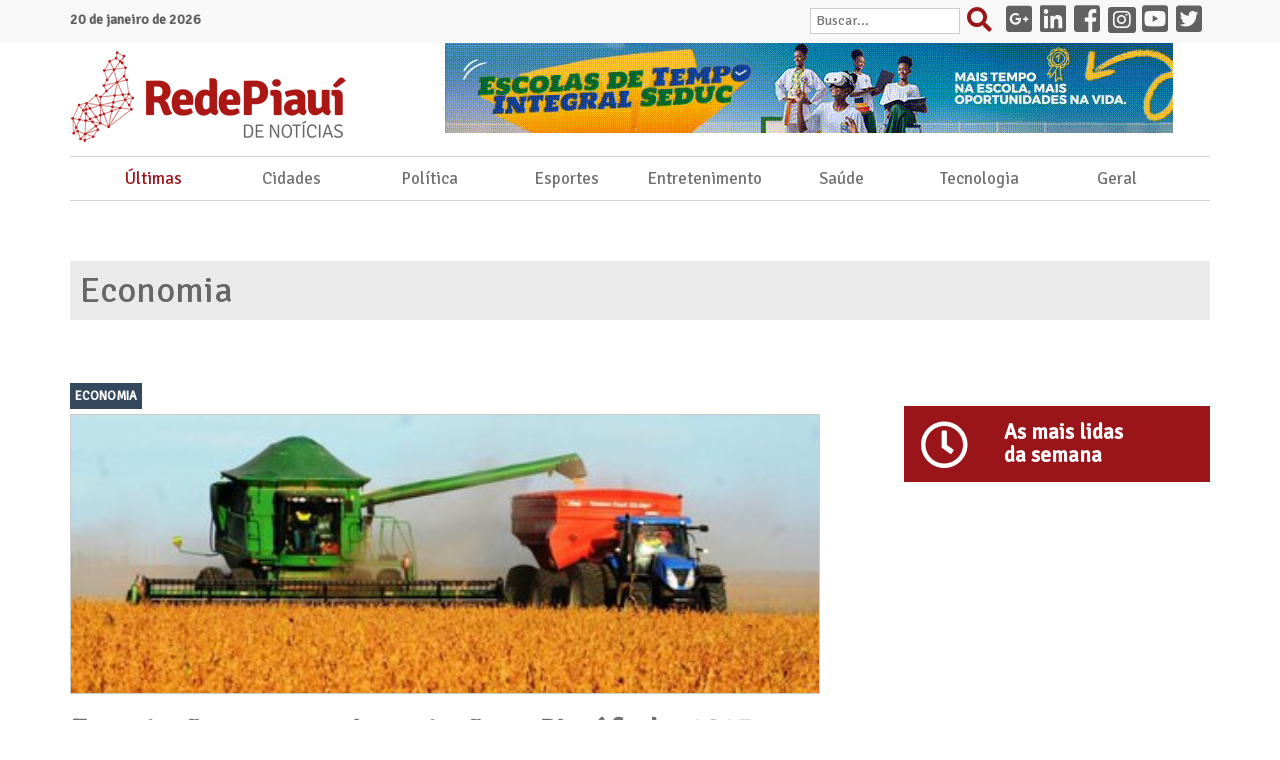

--- FILE ---
content_type: text/html; charset=utf-8
request_url: https://redepiaui.com/noticias/categoria/economia/
body_size: 18514
content:
<!DOCTYPE html>






<html lang="pt-br">
    <head>
        <meta charset="UTF-8">
        <meta name="viewport" content="width=device-width, initial-scale=1">
        
            <meta name="google-site-verification" content="sEaUaHKUELcM49L4csFXOnnoSIS8m5yuRxCt92xGDME" />
        
        
            <meta property="fb:pages" content="2014862222077029" />
        
        <link rel="apple-touch-icon" sizes="57x57" href="/static/favicon/apple-icon-57x57.png">
        <link rel="apple-touch-icon" sizes="60x60" href="/static/favicon/apple-icon-60x60.png">
        <link rel="apple-touch-icon" sizes="72x72" href="/static/favicon/apple-icon-72x72.png">
        <link rel="apple-touch-icon" sizes="76x76" href="/static/favicon/apple-icon-76x76.png">
        <link rel="apple-touch-icon" sizes="114x114" href="/static/favicon/apple-icon-114x114.png">
        <link rel="apple-touch-icon" sizes="120x120" href="/static/favicon/apple-icon-120x120.png">
        <link rel="apple-touch-icon" sizes="144x144" href="/static/favicon/apple-icon-144x144.png">
        <link rel="apple-touch-icon" sizes="152x152" href="/static/favicon/apple-icon-152x152.png">
        <link rel="apple-touch-icon" sizes="180x180" href="/static/favicon/apple-icon-180x180.png">
        <link rel="icon" type="image/png" sizes="192x192"  href="/static/favicon/android-icon-192x192.png">
        <link rel="icon" type="image/png" sizes="32x32" href="/static/favicon/favicon-32x32.png">
        <link rel="icon" type="image/png" sizes="96x96" href="/static/favicon/favicon-96x96.png">
        <link rel="icon" type="image/png" sizes="16x16" href="/static/favicon/favicon-16x16.png">
        <link rel="manifest" href="/static/manifest.json">

        
            <link href="https://fonts.googleapis.com/css?family=Signika" rel="stylesheet">
            <link rel="stylesheet" href="/static/CACHE/css/output.7a72c059711b.css" type="text/css" />
            <style>/*@font-face {*/
    /*font-family: 'signika-Bold';*/
    /*src: url('../fonts/Signika-Regular.otf');*/
/*}*/

root {
    --theme_color: #9a151a;
    --theme_detail_color: #9d563c;
}


::-moz-selection {
    background: #9a151a;
    color: #fff;
}

::selection {
    background: #9a151a;
    color: #fff;
}

body {
    padding: 0;
    margin: 0;
    font-family: 'signika';
    color: #333;
}

.aside-clock {
    background: #9a151a;
    width: 80px;
    height: 76px;
    float: left;
}

.fa-aside-clock {
    color: #fff;
    font-size: 48px;
    margin-top: 15px;
}

.logo-marca-adjust-center {
        text-align: left;
}

.logo-marca-adjust img {
    position: relative;
    margin-top: 5px;
    margin-bottom: 5px;
}

.top-bar {
    position: relative;
    background: rgb(248, 248, 248);
    display: block;
}

.top-date {
    padding-top: 10px;
    color: #606060;
    font-weight: bold;
}

.bira-grids-noticia {
    margin-left: 40px;
}

.icon-lupa {
    position: relative;
    width: 34px;
    height: 42px;
    background-image: url('../images/icons-top.png');
    background-position: 0px 0px;
    background-repeat: no-repeat;
    float: right;
    -webkit-transition: 0.3s;
    -moz-transition: 0.3s;
    -ms-transition: 0.3s;
    -o-transition: 0.3s;
    transition: 0.3s;
}

.icon-facebook {
    position: relative;
    width: 34px;
    height: 42px;
    background-image: url('../images/icons-top.png');
    background-position: -34px 0px;
    background-repeat: no-repeat;
    float: right;
    -webkit-transition: 0.3s;
    -moz-transition: 0.3s;
    -ms-transition: 0.3s;
    -o-transition: 0.3s;
    transition: 0.3s;
}

.icon-instagram {
    position: relative;
    width: 34px;
    height: 42px;
    background-image: url('../images/icons-top.png');
    background-position: -64px 0px;
    background-repeat: no-repeat;
    float: right;
    -webkit-transition: 0.3s;
    -moz-transition: 0.3s;
    -ms-transition: 0.3s;
    -o-transition: 0.3s;
    transition: 0.3s;
}

.icon-youtube {
    position: relative;
    width: 34px;
    height: 42px;
    background-image: url('../images/icons-top.png');
    background-position: -98px 0px;
    background-repeat: no-repeat;
    float: right;
    -webkit-transition: 0.3s;
    -moz-transition: 0.3s;
    -ms-transition: 0.3s;
    -o-transition: 0.3s;
    transition: 0.3s;
}

.icon-twitter {
    position: relative;
    width: 34px;
    height: 42px;
    background-image: url('../images/icons-top.png');
    background-position: -130px 0px;
    background-repeat: no-repeat;
    float: right;
    -webkit-transition: 0.3s;
    -moz-transition: 0.3s;
    -ms-transition: 0.3s;
    -o-transition: 0.3s;
    transition: 0.3s;
}

.icon-lupa:hover,
.icon-facebook:hover,
.icon-instagram:hover,
.icon-youtube:hover,
.icon-twitter:hover {
    opacity: 0.7;
    -webkit-transition: 0.3s;
    -moz-transition: 0.3s;
    -ms-transition: 0.3s;
    -o-transition: 0.3s;
    transition: 0.3s;
}

.top-r {
    position: relative;
}

.top-r .form-top input {
    position: absolute;
    width: 150px;
    right: 265px;
    top: 8px;
    padding-left: 5px;
    padding-right: 5px;
    padding-top: 2px;
    padding-bottom: 2px;
    background: #fff;
    border: 1px solid #ccc;
}

.form-top-sub {
    display: none;
}

.form-top-sub input {
    width: 96%;
    margin-top: 10px;
    margin-bottom: 10px;
    margin-left: 2%;
    margin-right: 2%;
    padding-left: 10px;
    padding-right: 10px;
    padding-top: 5px;
    padding-bottom: 5px;
    background: #fff;
    border: 1px solid #ccc;
}

.btn-ir {
    position: absolute;
    right: 12px;
    margin-top: 10px;
    margin-right: 9px;
    z-index: 3;
    width: 40px;
    height: 32px;
    border-style: none;
    border-left: 1px solid #ccc;
    color: #333;
}

.titulo {
    margin-top: 25px;
}

.titulo h1,
.titulo h2 {
    color: #9a151a;
    font-weight: bold;
    font-size: 3.2em;
}

.titulo h1,
.titulo h2 {
    color: #9a151a;
    font-weight: bold;
    font-size: 3.2em;
}

.titulo a {
    text-decoration: none;
    color: #9a151a;
    font-weight: bold;
    font-size: 1.0em;
}

.titulo h1 span,
.titulo h2 span {
    color: #717171;
    font-weight: normal;
    font-size: 0.4em;
    display: block;
    text-align: right;
    margin-top: -5px;
}

.contatos {
    margin-top: 55px;
}

.contatos #con-name {
    position: relative;
    font-size: 1.0em;
    color: #606060;
    font-weight: bold;
    display: block;
}

.contatos #con-func,
.contatos #con-contato {
    display: block;
    color: #606060;
    font-size: 0.9em;
}

.mini-gallery {
    position: relative;
    width: 30%;
    height: 100px;
    float: left;
    background: #999;
    margin-top: 30px;
    margin-left: 10%;
}

.mini-gallery-text {
    position: relative;
    margin-top: 30px;
    float: left;
    height: 100px;
    border-top: 1px solid #d5d5d5;
    border-right: 1px solid #d5d5d5;
    border-bottom: 1px solid #d5d5d5;
    list-style: none;
    padding: 5px;
    margin-left: 0;
    width: 60%;
}

.mini-gallery-text li {
    text-align: left;
    font-size: 0.8em;
}

.mini-gallery-text li a {
   color: #606060;
}

.mini-gallery-text li:hover a,
.mini-gallery-text li:hover span {
    color: #9a151a;
 }

.mini-gallery-text li span {
    color: #606060;
    float: right;
 }

.mini-gallery-text .item-selected a,
.mini-gallery-text .item-selected span {
    color: #9a151a;
 }

 /* menu  */

.menu {
    color: #d5d5d5;
 }

.menu {
    list-style: none;
    display: block;
    border-top: 1px solid #d5d5d5;
    border-bottom: 1px solid #d5d5d5;
}

.menu li {
    position: relative;
    width: 12.4%;
    padding-top: 10px;
    padding-bottom: 10px;
    float: left;
    font-size: 1.2em;
    text-align: center;
}

.menu li a {
    transition: 0.3s;
    -webkit-transition: 0.3s;
    -moz-transition: 0.3s;
    -o-transition: 0.3s;
    color: #717171;
}

.menu li .ultimas {
    color: #9a151a;
    transition: 0.3s;
    -webkit-transition: 0.3s;
    -moz-transition: 0.3s;
    -o-transition: 0.3s;
}

.menu li .ultimas:hover {
    transition: 0.3s;
    -webkit-transition: 0.3s;
    -moz-transition: 0.3s;
    -o-transition: 0.3s;
    color: #9a151a;
    text-decoration: underline;
}

.menu li a:hover {
    transition: 0.3s;
    -webkit-transition: 0.3s;
    -moz-transition: 0.3s;
    -o-transition: 0.3s;
    color: #9a151a;
    text-decoration: none;
}

/* /menu */

/* menu mobile */

.top-btn-mobile {
    position: absolute;
    top: 0px;
    left: 12%;
    z-index: 9;
}

.btn-mobile {
    width: 50px;
    height: 24px;
    float: left;
    margin-top: 15px;
    cursor: pointer;
    display: none;
}

.btn-mobile span {
    width: 30px;
    height: 4px;
    background: #606060;
    margin-bottom: 4px;
    float: left;
}

.lateral-content-menu {
    position: absolute;
    top: 0;
    left: 0;
    height: 1024px;
    background: #303030;
    z-index: 999;
}

.lateral-content-menu .btn-mobile {
    margin-top: 30px;
    margin-left: 20px;
    display: none;
}

.lateral-mask-menu {
    position: absolute;
    top: 0;
    left: 0;
    height: 1024px;
    background: rgba(0, 0, 0, 0.50);
    z-index: 998;
}

.lateral-content-menu .btn-menu {
    width: 100%;
    padding-left: 0;
    margin-top: 80px;
    display: none;
}

.lateral-content-menu .btn-mobile span {
    background: #fff;
}

.lateral-content-menu .btn-menu li {
    width: 100%;
    margin-bottom: 15px;
}

.lateral-content-menu .btn-menu li a {
    display: block;
    font-size: 18px;
    color: #fff;
    padding-left: 20px;
}

/* menu mobile */

.top-banner {
    margin-top: 38px;
}


 /* plugin slide show */
 .capa .slide-show {
    position: relative;
    margin-top: 38px;
    overflow: hidden;
 }

.capa .slide-show .list-change-article {
    position: absolute;
    top: 10px;
    right: 10px;
    width: 5px;
    height: auto;
    background: #9a151a;
    z-index: 99;
    padding-left: 0;
    border-radius: 4px;
    list-style: none;
    padding-bottom: 10px;
}

/* .capa .slide-show .change-article,
.capa .slide-show .change-article:hover {
    position: relative;
    width: 16px;
    height: 16px;
    background: #9a151a;
    border-radius: 16px;
    left: -5px;
    cursor: pointer;
}

.capa .slide-show .change-article span {
    position: absolute;
    width: 8px;
    height: 8px;
    border-radius: 8px;
    top: 4px;
    left: 4px;
    background: #fff;
    z-index: 1;
    display: none;
} */


.capa .slide-show .slide-content {
    position: relative;
    width: 100%;
    height: 360px;
}

.capa .slide-show .slide-item {
    /* position: absolute; */
    /* width: 100%; */
    /* height: 380px; */
    /* top: 0; */
    /* left: 0; */
    display: none;
}

.capa .slide-show .descricao {
    position: absolute;
    width: 100%;
    /* height: 380px; */
    background: #9a151a;
    padding: 15px;
    color: #fff;
    /* color: #9a151a; */
    /* top: 0; */
    /* left: 0; */
 }

.capa .slide-show .content-img {
    /* position: absolute; */
    /* width: 65%; */
    height: 241px;
    /* top: 0; */
    /* right: 0; */
}

.slide-show video {
    object-fit: fill;
    width: 100%    !important;
    /*height: auto   !important;*/
    height: 360px;
}

.capa .slide-show .descricao span {
    font-size: 0.8em;
    text-decoration: underline;
}

.capa .slide-show .descricao h2 {
    font-weight: bold;
    margin-top: 10px;
    opacity: 0.9;
    transition: 0.3s;
    -webkit-transition: 0.3s;
    -moz-transition: 0.3s;
    -o-transition: 0.3s;
    -ms-transition: 0.3s;
    font-size: 1.4em;
}

.capa .slide-show .descricao p {
    display: block;
    font-size: 1em;
}

.capa .slide-show .descricao h2:hover {
    opacity: 1;
    transition: 0.3s;
    -webkit-transition: 0.3s;
    -moz-transition: 0.3s;
    -o-transition: 0.3s;
    -ms-transition: 0.3s;
}

.capa .slide-show .descricao .data {
    color: #fff;
    font-size: 0.9em;
    font-weight: bold;
}

 /* final plugin slide show */


.capa .artigo-margem {
    margin-top: 36px;
}

.capa .artigo-margem .lado-left span {
    color: #9a151a;
    text-decoration: underline;
    font-weight: bold;
    font-size: 0.9em;
}

.capa .artigo-margem .lado-left h2 {
    margin-top: 0;
    color: #707070;
    font-weight: bold;
    text-align: justify;
}

.capa .artigo-margem .lado-left a:hover {
    text-decoration: none;
}

.capa .artigo-margem .lado-left h2:hover {
    color: #9a151a;
}


.capa .artigo-margem .lado-left p {
    margin-top: -6px;
    color: #606060;
    font-size: 1.1em;
}

.capa .artigo-margem .lado-left .data {
    color: #999;
    font-size: 0.9em;
}

.capa .artigo-margem .barra {
    position: relative;
    width: 100%;
    height: 2px;
    background: #eaeaea;
    margin-top: 10px;
    margin-bottom: 15px;
}

.capa .img-main-bg {
    position: relative;
    width: 100%;
    height: 400px;
    border-top: 2px solid #020000;
}

.capa .artigo-margem article {
    position: relative;
}
.capa .artigo-margem .articles-margin-top {
    margin-top: 15px;
}

.capa .artigo-margem .ads-aside {
    position: relative;
    display: block;
    margin-top: 10px;
}

.capa .aside-list {
    position: relative;
    display: block;
    width: 100%;
    margin-top: 20px;
    padding-left: 54px;
    margin-left: 0;
    list-style: none;
}

.capa .aside-list .list-header {
    position: relative;
    background: #9a151a;
    display: block;
    height: 76px;
}

.capa .aside-list li {
    position: relative;
    display: block;
    height: 76px;
}

.capa .aside-list img {
    float: left;
}

.capa .aside-list .text-titulo-list {
    float: left;
    padding-left: 20px;
    font-weight: bold;
    color: #fff;
    font-size: 1.5em;
    padding-top: 5px;
}

.capa .aside-list li div {
    display: table-cell;
    text-align: center;
    vertical-align: middle;
}

.capa .aside-list li .left {
    font-size: 2.2em;
    font-weight: bold;
    padding-top: 20px;
    color: #9a151a;
}

.capa .aside-list li .right {
    font-size: 1.1em;
    font-weight: bold;
    padding-top: 10px;
    color: #707070;
    text-align: left;
}

.capa .aside-list li .right:hover {
    color: #9a151a;
}

.capa .aside-list .barra {
    margin-top: 2px;
    margin-bottom: 2px;
}

.capa .sub-artigos {
    margin-top: -14px;
}

.capa .sub-artigos .articles-margin-top span {
    font-weight: bold;
    text-transform: uppercase;
}

.capa .sub-artigos .articles-margin-top h3 {
    margin-top: 0;
    color: #707070;
}

.capa .sub-artigos .articles-margin-top h3:hover {
    color: #9a151a;
}

.capa .grids-noticia .col-md-4,
.capa .grids-noticia .col-sm-4 {
    margin-bottom: 10px;
}

.capa .grids-noticia article {
    height: 320px;
}

.capa .grids-noticia a,
.capa .grids-noticia a:hover {
    text-decoration: none;
}

.capa .grids-noticia .cores {
    text-decoration: none;
    color: #fff;
    text-transform: uppercase;
}

.capa .grids-noticia span {
    padding: 5px;
}

.capa .grids-noticia img  {
    position: relative;
    margin-top: 10px;
    margin-bottom: 10px;
}

.capa .grids-noticia .img-bg  {
    position: relative;
    margin-top: 10px;
    margin-bottom: 10px;
    width: 100%;
    height: 200px;
    opacity: 1;
    transition: 0.3s;
    -webkit-transition: 0.3s;
    -moz-transition: 0.3s;
    -o-transition: 0.3s;
}

.capa .grids-noticia .img-bg:hover {
    opacity: 0.8;
    transition: 0.3s;
    -webkit-transition: 0.3s;
    -moz-transition: 0.3s;
    -o-transition: 0.3s;
}

.capa .grids-noticia h2 {
    font-weight: bold;
    color: #636363;
    margin-bottom: 5px;
    margin-top: 0;
    font-size: 1.2em;
}

.capa .grids-noticia h2:hover {
    color: #9a151a;
}

.capa .grids-noticia .data {
    display: block;
    color: #999;
    font-size: 0.9em;
    margin-bottom: 15px;
}

.capa .middle-banner {
    margin-top: 30px;
    margin-bottom: 30px;
    padding-left: 0;
}

.capa .destaque-bar .colunistas-bloco {
    position: relative;
    width: 100%;
    height: 120px;
    display: block;
    overflow: hidden;
}

.capa .destaque-bar .colunistas-bloco .sub-bloco {
    position: absolute;
    top: 0;
}

.capa .destaque-bar .colunistas-bloco .col-xs-4 {
    height: 120px;
}

.capa .destaque-bar .sub-desk-bar {
    position: relative;
    display: block;
    background: #f2f2f2;
    height: 38px;
}

.capa .destaque-bar span {
    position: relative;
    display: inline;
    padding: 10px 10px 8px 10px;
    color: #fff;
    background: #9a151a;
    top: 10px;
}

.capa .destaque-bar .img-colunista {
    position: relative;
    width: 82px;
    height: 82px;
    border-radius: 82px;
    float: left;
    border: 1px solid #ccc;
    margin-top: 20px;
    transition: 0.3s;
    -webkit-transition: 0.3s;
    -moz-transition: 0.3s;
    -o-transition: 0.3s;
}

.capa .destaque-bar .img-colunista:hover {
    transform: scale(1.1, 1.1);
    -moz-transform: scale(1.1, 1.1);
    -o-transform: scale(1.1, 1.1);
    -moz-transform: scale(1.1, 1.1);
    transition: 0.3s;
    -webkit-transition: 0.3s;
    -moz-transition: 0.3s;
    -o-transition: 0.3s;
}

.capa .destaque-bar .desk-left {
    position: relative;
    width: 28%;
    float: left;
}

.capa .destaque-bar .desk-right {
    position: relative;
    width: 72%;
    float: right;
}

.capa .destaque-bar .coluna-nome {
    position: relative;
    float: left;
    margin-top: 10px;
    margin-left: 10px;
    background: transparent;
    color: #616161;
    font-size: 1.0em;
    font-weight: bold;
    text-transform: uppercase;
    display: inline;
}

.capa .destaque-bar .coluna-nome:hover {
    text-decoration: underline;
}

.capa .destaque-bar .coluna-descricao {
    position: relative;
    float: left;
    margin-top: -18px;
    margin-left: 10px;
    background: transparent;
    color: #9a151a;
    font-size: 1.0em;
    display: inline;
}

.capa .destaque-bar .coluna-descricao a {
    color: inherit;
}

.capa .destaque-bar .lateral-barra {
    position: absolute;
    width: 1px;
    height: 70%;
    top: 25px;
    right: 0;
    background: #cccccc;
}

.capa .destaque-bar .btn-box {
    width: 100%;
    margin-top: 10px;
    height: auto;
}

.capa .destaque-bar .btn-back {
    width: 10%;
    float: left;
    text-align: left;
    font-weight: bold;
    color: #9a151a;
    padding-top: 10px;
    cursor: pointer;
}

.capa .destaque-bar .btn-center {
    width: 80%;
    float: left;
    text-align: center;
}

.capa .destaque-bar .btn-next {
    width: 10%;
    float: left;
    text-align: right;
    font-weight: bold;
    color: #9a151a;
    padding-top: 10px;
    cursor: pointer;
}

.capa .grids-noticia .text-tipo {
    color: #9a151a;
    font-weight: bold;
    text-decoration: underline;
    text-transform: uppercase;
}

.capa .footer-line .left-bar,
.capa .footer-line .right-bar {
    color: #9a151a;
    background: #9a151a;
    display: block;
    height: 1px;
    margin-top: 10px;
}

.capa .footer-line .text-destaque {
    padding: 5px 5px 5px 5px;
    background: #9a151a;
    color: #fff;
    text-align: center;
    text-decoration: none;
}

.capa .footer-line .text-destaque:hover {
    background: #9d563c;
}

/* css pagina interna */

.blog-autor-area {
    margin-top: 38px;
}

.blog-autor-area .autor-area {
    position: relative;
    padding: 35px;
    background: #d5d5d5;
    /*height: 110px;*/
}

.blog-autor-area .autor-area #nome {
    position: absolute;
    top: 25px;
    right: 120px;
    text-transform: uppercase;
    color: #606060;
    font-weight: bold;
}

.blog-autor-area .autor-area #profissao {
    position: absolute;
    top: 25px;
    right: 120px;
    margin-top: 20px;
    color: #9a151a;
}

.blog-autor-area .titulo {
    color: #9a151a;
    font-weight: bold;
    font-size: 1.9em;
    text-transform: uppercase;
}

.blog-autor-area a:hover {
    color: #9a151a;
}

.blog-autor-area .autor-area #data {
    position: absolute;
    top: 65px;
    right: 120px;
    color: #606060;
}

.blog-interna-margin .middle-banner .ads-aside {
    padding-left: 70px;
}

.interna .artigo-margin {
    margin-top: 36px;
}

.interna .materia .area-shared {
    padding: 15px;
    background: #f2f2f2;
}

.interna .materia .autor-area {
    position: relative;
    padding: 15px;
    background: #d5d5d5;
    text-align: right;
    height: 80px;
}

.interna .materia .redator-foto {
    margin-top: -7px;
}

.interna .materia .tipo {
    margin-top: 18px;
    color: #9a151a;
    font-weight: bold;
    font-size: 0.9em;
    text-transform: uppercase;
}

.interna .materia .autor-area .text-content {
    width: 200px;
    height: 84px;
    float: right;
}

.interna .materia .autor-area #nome {
    position: absolute;
    top: 10px;
    right: 120px;
    text-transform: uppercase;
    color: #606060;
    font-weight: bold;
}

.interna .materia .autor-area #profissao {
    position: absolute;
    top: 10px;
    right: 120px;
    margin-top: 20px;
    color: #9a151a;
}

.interna .materia .autor-area #data {
    position: absolute;
    top: 50px;
    right: 120px;
    color: #606060;
}

.interna .materia h1 {
    color: #333;
}

.interna .descricao {
    color: #747474;
    font-size: 1.2em;
}

.interna .texto-area {
    position: relative;
    font-size: 1.4em;
    color: #444;
    line-height: 30px;
}

.interna .texto-area p {
    margin: 0 0 20px !important;
}

.interna .texto-area img {
    width: 100%;
    height: auto;
}

.interna .texto-area iframe {
    width: 100% !important;
}

.interna .texto-area em {
    font-size: 0.8em !important;
    padding: 5px !important;
}

.interna .texto-area .ads-texto-area {
    margin-top: 0px;
    margin-bottom: 15px;
}

.interna .materia .comentarios {
    margin-top: 15px;
}

.interna .artigo-margin .barra {
    position: relative;
    width: 100%;
    height: 2px;
    background: #eaeaea;
    margin-top: 10px;
    margin-bottom: 15px;
}


.capa .aside-list .sub-list-header {
    position: relative;
    background: #9a151a;
    display: block;
    height: 50px;
}


/* lista */

.lista .list-title h1 {
    margin-top: 50px;
    margin-bottom: 30px;
    padding: 10px;
    background: #eaeaea;
    color: #666;
}

.lista .artigo-margem {
    margin-top: 36px;
}

.lista .artigo-margem .lado-left hr {
    margin-top: 12px;
}

.lista .artigo-margem .lado-left span {
    position: relative;
    padding: 5px;
    text-transform: uppercase;
    color: #fff;
    text-decoration: none;
    font-weight: bold;
    font-size: 0.9em;
}

.lista .artigo-margem .lado-left h2 {
    margin-top: 0;
    color: #707070;
    font-weight: bold;
}

.lista .artigo-margem .lado-left a:hover {
    text-decoration: none;
}

.lista .artigo-margem .lado-left h2:hover {
    color: #9a151a;
}

.lista .artigo-margem .lado-left p {
    margin-top: -6px;
    color: #606060;
    font-size: 1.2em;
}

.lista .artigo-margem .lado-left .data {
    color: #999;
    font-size: 0.9em;
}

.lista .artigo-margem .lado-left .barra {
    position: relative;
    width: 100%;
    height: 2px;
    background: #eaeaea;
    margin-top: 30px;
    margin-bottom: 40px;
}

.lista .artigo-margem .lado-left .municipios {
    font-size: 0.7em;
    color: #9a151a;
    text-decoration: none;
}

.lista .artigo-margem .lado-left .municipios:hover {
    color: #9d563c;
}

.lista .img-main-bg {
    position: relative;
    width: 100%;
    height: 280px;
    border-top: 2px solid #020000;
    margin-top: 8px;
    margin-bottom: 20px;
    border: 1px solid #ccc;
    opacity: 1;
    -webkit-transition: 0.3s;
    -moz-transition:  0.3s;
    -ms-transition:  0.3s;
    -o-transition:  0.3s;
    transition:  0.3s;
}

.lista .img-main-bg:hover {
    opacity: 0.8;
    -webkit-transition: 0.3s;
    -moz-transition:  0.3s;
    -ms-transition:  0.3s;
    -o-transition:  0.3s;
    transition:  0.3s;
}

.lista .artigo-margem article {
    position: relative;
}
.lista .artigo-margem .articles-margin-top {
    margin-top: 15px;
}

.lista .artigo-margem .ads-aside {
    position: relative;
    display: block;
    margin-top: 10px;
}

.lista .aside-list {
    position: relative;
    display: block;
    width: 100%;
    margin-top: 20px;
    padding-left: 54px;
    margin-left: 0;
    list-style: none;
}

.lista .aside-list .list-header {
    position: relative;
    background: #9a151a;
    display: block;
    height: 76px;
}

.lista .aside-list li {
    position: relative;
    display: block;
    height: 76px;
}

.lista .aside-list img {
    float: left;
}

.lista .aside-list .text-titulo-list {
    float: left;
    padding-left: 20px;
    font-weight: bold;
    color: #fff;
    font-size: 1.5em;
    padding-top: 5px;
}

.lista .aside-list li div {
    display: table-cell;
    text-align: center;
    vertical-align: middle;
}

.lista .aside-list li .left {
    font-size: 2.2em;
    font-weight: bold;
    padding-top: 20px;
    color: #9a151a;
}

.lista .aside-list li .right {
    font-size: 1.1em;
    font-weight: bold;
    padding-top: 10px;
    color: #707070;
    text-align: left;
}

.lista .aside-list li .right:hover {
    color: #9a151a;
}

.lista .aside-list .barra {
    margin-top: 2px;
    margin-bottom: 2px;
    height: 2px;
    background: #eaeaea;
}


.fixed-ads {
    position: fixed;
    top: 2px;
    bottom: 0;
}

.relative {
    position: relative;
}

.bg-padrao {
    background: #9a151a;
    color: #fff;
}

.bg-geral {
    background: #485460;
    color: #fff;
}

.bg-politica {
    background: #9a151a;
    color: #fff;
}

.bg-cidades {
    background: rgb(138, 61, 146);
    color: #fff;
}

.bg-esportes {
    background: rgb(95, 122, 135);
    color: #fff;
}

.bg-saude {
    background: rgb(211, 93, 60);
    color: #fff;
}

.bg-piaui {
    background: rgb(65, 81, 159);
    color: #fff;
}

.bg-policia {
    background: rgb(41, 143, 129);
    color: #fff;
}

.bg-publicidade {
    background: rgb(213, 213, 213);
    color: #fff;
}

.bg-tecnologia-e-inovacao {
    background: rgb(136, 186, 79);
    color: #fff;
}

.bg-economia {
    background: #34495e;
    color: #fff;
}

.bg-cultura {
    background: #F79F1F;
    color: #fff;
}

.bg-curiosidades {
    background: #f3a683;
    color: #fff;
}

.bg-educacao {
    background: #63cdda;
    color: #fff;
}

.bg-emprego {
    background: #40407a;
    color: #fff;
}

.bg-brasil {
    background: #218c74;
    color: #fff;
}

.bg-entretenimento {
    background: #ff5e57;
    color: #fff;
}

.publicidade-padding {
    margin-bottom: 10px;
}

.pagination .page-item,
.pagination .page-item a {
    color: #9a151a !important;
}

.pagination .disabled a {
    color: #333 !important
}

.pagination .active a {
    background: #9a151a !important;
    color: #fff !important;
}

._footer {
    background: #f2f2f2;
    /*height: 395px;*/
    padding: 0 0 10px 0;
    margin: 0;
    border-top: 1px solid #d5d5d5;
    color: #606060;
}

._footer .footer-padding-l {
    padding-top: 20px;
    padding-left: 80px;
}

._footer .footer-padding-r {
    padding-top: 36px;
}

._footer .sub-footer-pad {
    padding-top: 16px;
}

._footer .copy-parag {
    margin-top: 22px;
}

._footer .copy-parag .complement {
    display: block;
}

._footer .footitle {
    font-weight: bold;
}

._footer .pages-link {
    display: block;
    font-weight: bold;
    color: #606060;
    font-weight: bold;
    margin-bottom: 10px;
}

._footer .pages-link:hover {
    text-decoration: none;
    color: #9a151a;
}

._footer .footer-list {
    margin: 0;
    padding: 0;
    list-style: none;
    margin-top: 32px;
}

._footer .footer-list a {
    color: #606060;
    text-decoration: none;
    font-size: 1.1em;
}

._footer .footer-list a:hover {
    color: #9a151a;
    text-decoration: none;
}

._footer .footitle-sub {
    display: block;
    font-weight: bold;
    margin-top: 32px;
}

._footer .ver-todos {
    font-size: 1.1em;
    font-weight: bold;
    margin-top: 8px;
}

.add-relative {
    position: relative;
}

.no-margin-padding {
    padding: 0;
    margin: 0;
}

.text-lg-left {
    text-align: left;
}

.text-lg-center {
    text-align: center;
}

.text-lg-right {
    text-align: right;
}

.bloco-blogueiro {
    margin-bottom: 20px;
    text-align: center;
    padding-left: 54px;
    padding-right: 0;
}

.bloco-blogueiro a {
    text-decoration: none;
    color: #333;
}

.bloco-blogueiro a:hover {
    text-decoration: none;
    color: #666;
}

.bloco-blogueiro img {
    width: 100px; height: 100px;
}

.bloco-blogueiro .redes-sociais {
    height: 30px;
    margin-right: auto;
    margin-left: auto;
    text-align: center;
    margin-top: 20px;
}

.bloco-blogueiro .redes-sociais a {
    border-radius: 40px;
    padding: 10px 12px;
    margin-right: 5px;
    text-decoration: none;
}

.bloco-blogueiro .redes-sociais a.facebook {
    background-color: rgb(59, 89, 152);
    color: white;
    padding: 10px 15px;
}

.bloco-blogueiro .redes-sociais a.whatsapp {
    background-color: #4dc247;
    color: white;
}

.bloco-blogueiro .redes-sociais a.instagram {
    background-color: #c840e8;
    color: white;
}

.bloco-blogueiro .redes-sociais a.google-plus {
    background-color: #dc4e41;
    color: white;
    padding: 10px 10px;
}

.bloco-blogueiro .redes-sociais a.twitter {
    background-color: #55acee;
    color: white;
}

.icon-social-top {
    position: relative;
    width: 34px;
    height: 42px;
    float: right;
    font-size: 30px;
    color: #616161;
}

.icon-social-top:hover {
    color: #9e9e9e;
}

.icon-search-top {
    position: relative;
    width: 34px;
    height: 42px;
    float: right;
    font-size: 25px;
    top: 3px;
    color: #9a151a;
    margin-right: 5px;
    display: inline;
}

.icon-search-top-mobile {
    position: relative;
    width: 34px;
    height: 42px;
    float: right;
    font-size: 25px;
    top: 3px;
    color: #9a151a;
    margin-right: 5px;
    display: none;
}

.insta-icon {
    background-color: #616161;
    border-radius: 3px;
    color: white;
    padding: 3px 5px;
    font-size: 20px;
    top: 7px;
    margin-top: 0;
    position: absolute;
}

.insta-icon:hover,
.insta-icon:active,
.insta-icon:focus,
.icon-search-top-mobile:hover,
.icon-search-top-mobile:active,
.icon-search-top-mobile:focus {
    color: #333;
}

/* web radio */
/*.web-radio-content {*/
    /*position: fixed;*/
    /*bottom: 0;*/
    /*width: 100%;*/
    /*height: 0;*/
    /*background: rgba(255, 255, 255, 0.95);*/
    /*z-index: 999;*/
/*}*/


.web-radio {
    position: relative;
    display: block;
    padding: 0 15px;
    height: 50px;
    background-color: rgb(240,240,240);
    /*border-top: 1px solid #999;*/
    border-bottom: 1px solid #ccc;
    overflow: hidden;
}

.btn-close {
    position: absolute;
    color: #333;
    font-size: 22px;
    top: 5px;
    right: 5px;
    cursor: pointer;
}

.radio-rpn-topo {
    /*padding-top: 0px;*/
    font-size: 27px;
    color: #9a151a;
    font-weight: bold;
    position: relative;
    top: 5px;
    /*margin-top: 5px;*/
}

/*.app-store-link:hover {*/
    /*color: #00FF00;*/
/*}*/

.control-play {
    margin-top: 4px;
    font-size: 40px;
    cursor: pointer;
    color: #9a151a;
}

.slide-title {
    position: relative;
    top: -45px;
    left: 200px;
    overflow: hidden;
    width: 450px;
    height: 40px;
}

.palying-now {
    color: #999;
}

.music-title {
    position: absolute;
    top: 18px;
    left: 450px;
    font-size: 18px;
    color: #9a151a;
}

.player-left-bar {
    position: absolute;
    left: 190px;
    top: 5px;
    width: 1px;
    height: 38px;
    background: #999;
}

.player-thumb {
    margin-top: 1px;
}

.palying-now {
    font-size: 12px;
}

.btn-radio-online {
    cursor: pointer;
}

.no-padding {
    padding: 0;
}

.player-volume {
    -webkit-user-drag: none;
    user-drag: none;
    -webkit-user-select: none;
    -moz-user-select: none;
    -ms-user-select: none;
    user-select: none;
    position: relative;
    width: 100px;
    height: 5px;
    background: #9a151a;
    left: 60px;
    top: -22px;
    border: 3px transparent;
    cursor: pointer;
}

.player-volume-change {
    position: absolute;
    font-size: 14px;
    top: -4px;
    left: 93px;
    color: #9a151a;
}




/* radio do redepiaui.com */

.web-radio-content {
    position: fixed;
    bottom: 0;
    width: 100%;
    height: 0;
    background: rgba(255, 255, 255, 0.95);
    z-index: 999;
}

.web-radio-content .web-radio {
    position: relative;
    display: block;
    padding: 0 15px;
    height: 50px;
    border-top: 1px solid #999;
    border-bottom: 2px solid #999;
    background: rgb(255, 255, 255);
}

.web-radio-content .btn-close {
    position: absolute;
    color: #333;
    font-size: 22px;
    top: 5px;
    right: 5px;
    cursor: pointer;
}

.web-radio-content .app-store-link {
    padding: 0px;
    font-size: 35px;
    color: #00FF00;
}

.web-radio-content .app-store-link:hover {
    color: #00FF00;
}

.web-radio-content .control-play {
    margin-top: 4px;
    font-size: 40px;
    cursor: pointer;
}

.web-radio-content .slide-title {
    position: relative;
    top: -45px;
    left: 200px;
    overflow: hidden;
    width: 450px;
    height: 40px;
}

.web-radio-content .palying-now {
    color: #999;
}

.web-radio-content .music-title {
    position: absolute;
    top: 18px;
    left: 450px;
    font-size: 18px;
    color: #333;
}

.web-radio-content .player-left-bar {
    position: absolute;
    left: 190px;
    top: 5px;
    width: 1px;
    height: 38px;
    background: #999;
}

.web-radio-content .player-thumb {
    margin-top: 1px;
}

.web-radio-content .palying-now {
    font-size: 12px;
}

.web-radio-content .btn-radio-online {
    cursor: pointer;
}

.web-radio-content .no-padding {
    padding: 0;
}

.web-radio-content .player-volume {
    -webkit-user-drag: none;
    user-drag: none;
    -webkit-user-select: none;
    -moz-user-select: none;
    -ms-user-select: none;
    user-select: none;
    position: relative;
    width: 100px;
    height: 5px;
    background: #9a151a;
    left: 60px;
    top: -22px;
    border: 3px transparent;
    cursor: pointer;
}

.web-radio-content .player-volume-change {
    position: absolute;
    font-size: 14px;
    top: -4px;
    left: 93px;
}

.blog-bira-title {
    font-weight: bold;
}

.ubiracy-saboia-title {
    background-color: #474747;
    color: #ffffff;
}

.web-radio-fix {
    position: fixed;
    top: 0;
    left: 0;
    width: 100%;
    z-index: 999;
    background-color: rgba(240,240,240, 0.95);
}

/* /web radio */

@media (max-width: 520px) {

    .full-publicidade-img {
        text-align: center;
        width: 100%;
        margin-top: 0px !important;
    }

    .full-publicidade-text {
        width: 100%;
    }
}

.image-full img {width: 100%; margin-bottom: 20px;}

@media (max-width: 480px) {
    .image-full img {
        width: 100% !important;
    }

}</style>
            <style>root {
    --theme_rgba_color: 154, 21, 26;
    --theme_color: #9a151a;
}


@media (max-width: 1200px) {

    .capa .slide-show .descricao p {
        display: block;
    }

    .capa .aside-list {
        padding-left: 0;
        margin-left: 0;
    }

    .footer-line .col-xs-5 {
        width: 35%;
    }

    .footer-line .col-xs-2 {
        width: 30%;
    }

    .contatos #con-name {
        position: relative;
        font-size: 1.0em;
        color: #606060;
        font-weight: bold;
        display: block;
    }
    
    .contatos #con-func,
    .contatos #con-contato {
        display: block;
        color: #606060;
        font-size: 0.9em;
    }

    .blog-interna-margin .middle-banner .ads-aside {
        padding-left: 0;
    }
}

@media (max-width: 991px) {

    .bira-grids-noticia {
        margin-left: -15px;
    }

    .capa .artigo-margem .lado-left h2 {
        text-align: left;
    }

    .bloco-blogueiro {
        padding-left: 0;
    }

    .capa .slide-show .descricao p {
        display: none;
    }

    .capa .aside-list {
        padding-left: 0;
        margin-left: 0;
    }

    .capa .destaque-bar .desk-left {
        text-align: center; 
        width: 100%;   
    }

    .capa .destaque-bar .desk-right {
        width: 100%;
        float: left;
    }

    .capa .destaque-bar .colunistas-bloco {
        height: 210px;
    }

    .capa .destaque-bar .img-colunista {
        margin-left: auto;
        margin-right: auto;
        float: none;
    }

    .capa .destaque-bar .coluna-nome { 
        display: block;
        text-align: center;
        width: 100%;
    }

    .capa .destaque-bar .btn-back { 
        width: 15%;
    }

    .capa .destaque-bar .btn-center {
        width: 70%;
    }

    .capa .destaque-bar .btn-next {
        width: 15%;
    }

    .lista .aside-list {
        padding-left: 0;
    }

    .margin-mobile {
        margin-bottom: 15px;
    }

    .mini-gallery {
        margin-left:0;
    }

    .mini-gallery-text {
        width: 70%;
    }

    .footer-line .col-xs-5 {
        width: 35%;
    }

    .footer-line .col-xs-2 {
        width: 30%;
    }

    ._footer .copy-parag {
        display: none;
    }

    ._footer .municipios-footer {
        display: none;
    }

    ._footer .footer-padding-l {
        padding-left: 15px;
    }
    ._footer .icon-social-top {
        float: left;
    }

    ._footer .icon-lupa {
        float: left;
    }
    
    ._footer .icon-facebook {
        float: left;
    }
    
    ._footer .icon-instagram {
        float: left;
    }
    
    ._footer .icon-youtube {
        float: left;
    }
    
    ._footer .icon-twitter {
        float: left;
    }

    .text-md-left {
        text-align: left;
    }
    
    .text-md-center {
        text-align: center;
    }
    
    .text-md-right {
        text-align: right;
    }

    ._footer .footer-padding-l {
        width: 60%;
    }

    ._footer .footer-padding-r {
        width: 40%;
    }

    ._footer .sessoes-footer {
        display: none;
    }

    ._footer .mobile-l {
        width: 60%;
    }

    ._footer .mobile-r {
        width: 40%;
    }

    ._footer .footitle-sub {
        margin-top: 12px;
    }

    ._footer {
        height: 230px;
    }

    .btn-mobile {
        display: inline;
    }

}

@media (max-width: 976px) {
    .interna .materia .area-shared {
        display: none;
    }
}

@media (max-width: 820px) {
    .contatos #con-name {
        position: relative;
        font-size: 1.0em;
        color: #606060;
        font-weight: bold;
        display: block;
    }
    
    .contatos #con-func,
    .contatos #con-contato {
        display: block;
        color: #606060;
        font-size: 0.8em;
    }

    .top-btn-mobile {
        position: absolute;
        top: 0px;
        left: 8%;
        z-index: 9;
    }
}

@media (max-width: 767px) {

    .slide-full,
    .slide-full .row,
    .slide-full .col-lg-12 {
        width: 100%;
        padding: 0;
        margin-top: 0;
        margin-left: 0;
        margin-right: 0;
    }

    .top-btn-mobile {
        position: absolute;
        top: 0px;
        left: 6%;
        z-index: 9;
    }

    .contatos {
        margin-top: 0;
        display: none;
    }

    .capa .slide-show .descricao h2 {
        font-weight: bold;
        font-size: 2.0em;
        opacity: 1;
    }

    ._footer .footer-padding-l {
        padding-left: 15px;
    }

    .capa .destaque-bar .colunistas-bloco {
        height: 240px;
    }

    .capa .destaque-bar .coluna-descricao {
        padding-left: 0;
        padding-right: 0;
    }

    .capa .destaque-bar .btn-back { 
        width: 20%;
    }

    .capa .destaque-bar .btn-center {
        width: 60%;
    }

    .capa .destaque-bar .btn-next {
        width: 20%;
    }

    .list-fulano {
        margin-bottom: 0;
    }

    .list-lazy {
        display: none;
    }

    .capa .slide-show .list-change-article {
        position: absolute;
        top: 10px;
        right: 20px;
        width: 5px;
        height: auto;
        background: #9a151a;
        z-index: 99;
        padding-left: 0;
        border-radius: 4px;
        list-style: none;
    }

    .capa .slide-show .change-article,
    .capa .slide-show .change-article:hover {
        position: relative;
        width: 30px;
        height: 30px;
        background: #9a151a;
        border-radius: 20px;
        left: -12px;
        cursor: pointer;
    }

    .capa .slide-show .change-article span {
        position: absolute;
        width: 15px;
        height: 15px;
        border-radius: 10px;
        top: 7px;
        left: 7px;
        background: #fff;
        z-index: 1;
        display: none;
    }

    .control-play.control-play2 {
        /*float: right;*/
        z-index: 3;
        position: absolute;
        left: 135px;
        top: 4px;
        font-size: 30px;
    }

    .logo-marca-adjust-center {
        text-align: center;
    }

    .interna-margin {
        margin-top: -35px;
        padding-top: 0;
    }

    .blog-autor-area {
        margin-top: 0;
    }

    .blog-autor-area .autor-area {
        position: relative;
        padding: 20px;
        background: #d5d5d5;
        /*height: 110px;*/
    }

    .blog-interna-margin {
        margin-top: -30px;
    }

/*    .web-radio-content .control-play {
        !*float: right;*!
        z-index: 3;
        position: absolute;
        left: 50px;
        top: 4px;
        font-size: 30px;
    }*/
}

@media (max-width: 720px) {
    .capa .slide-show .descricao {
        background: rgba(154, 21, 26, 0.80);
     }

    .capa .slide-show .content-img {
        position: absolute;
        width: 100%;
        height: 380px;
        top: 0;
        left: 0;
    }
}

@media (max-width: 680px) {

    .logo-rpiaui {
        width: 62px;
        height: auto;
    }

    .titulo h1,
    .titulo h2 {
        margin-top: 10px;
    }

    .footer-line .col-xs-5 {
        width: 30%;
    }

    .footer-line .col-xs-2 {
        width: 40%;
    }

    .capa .destaque-bar .coluna-descricao {
        font-size: 1.3em;
    }

    .top-r .form-top {
        display: none;
    }

    .top-r .icon-search-top {
        display: none;
    }

    .top-r .icon-search-top-mobile {
        display: inline;
    }

    .form-top-sub input {
        /*display: block;*/
        /*background-image: url('../images/icons-top.png');*/
        /*background-position: right;*/
        /*background-repeat: no-repeat;*/
    }

    .lista .list-title h1 {
        margin-top: 10px;
        margin-bottom: 10px;
        padding: 10px;
        background: #eaeaea;
        color: #666;
    }

}

@media (max-width: 580px) {

    .slide-full,
    .slide-full .row,
    .slide-full .col-lg-12 {
        width: 100%;
        padding: 0;
        margin: 0 0 -20px 0;
    }

    .contatos #con-func {
        font-size: 0.8em;
        word-wrap: break-word;
    }

    .capa .slide-show .descricao {
        width: 40%;
        background: rgba(154, 21, 26, 0.60);
        height: 320px;
    }

    .capa .slide-show .content-img {
        height: 320px;
    }

    .capa .slide-show .descricao h2 {
        font-weight: bold;
        font-size: 1.8em;
        opacity: 1;
    }

    .capa .destaque-bar .coluna-descricao {
        font-size: 1.2em;
    }

    .capa .destaque-bar .btn-back { 
        width: 30%;
    }

    .capa .destaque-bar .btn-center {
        width: 40%;
    }

    .capa .destaque-bar .btn-next {
        width: 30%;
    }

    .interna .materia .tipo { 
        display: none;
    }

    .interna .materia h1 {
        font-size: 2.2em;
    }

    .footer-line .col-xs-5 {
        width: 25%;
    }

    .footer-line .col-xs-2 {
        width: 50%;
    }

    .min-ads {
        height: 100px;
        /*background: url('/static/images/comradio-banner-topo-interna.png');*/
        background-size: 100% 100%;
    }

    .min-ads img {
        display: none;
    }

}

@media (min-width: 480px) {
    .banner-topo-mobile {
        display:none;
    }
}

@media (max-width: 480px) {
    .banner-topo-nao-mobile {
        display:none;
    }
}

.banner-topo-mobile {
    margin-top: 10px;
}

@media (max-width: 480px) {

    .capa .slide-show .descricao h2 {
        font-weight: bold;
        font-size: 1.6em;
        opacity: 1;
    }

    .capa .img-main-bg {
        height: 250px;
    }

    .capa .destaque-bar .coluna-descricao {
        font-size: 0.9em;
    }

    .top-l {
        display: none;
    }

    .top-r {
        width: 100%;
        padding-left: 28%;
    }

    .top-r .icon-social-top {
        margin-top: 6px;
        float: left;
    }

    .top-r .icon-lupa {
        float: left;
    }
    
    .top-r .icon-facebook {
        float: left;
    }
    
    .top-r .icon-instagram {
        float: left;
    }
    
    .top-r .icon-youtube {
        float: left;
    }
    
    .top-r .icon-twitter {
        float: left;
    }

    .footer-line .col-xs-5 {
        width: 20%;
    }

    .footer-line .col-xs-2 {
        width: 60%;
    }

    ._footer .footer-padding-l {
        width: 100%;
        text-align: center;
    }

    ._footer .footer-padding-r {
        width: 100%;
        padding-left: 24%;
        /*padding-left: 35%;*/
    }

    ._footer .mobile-l {
        width: 100%;
        text-align: center;
    }

    ._footer .mobile-r {
        display: none;
    }

    ._footer {
        height: 280px;
    }

    .icon-search-top-mobile {
        top: 8px;
    }

    .logo-marca-adjust-center {
        text-align: center;
    }

    .logo-marca-adjust img {
        height: 80px;
    }

    .text-xs-center {text-align: center}
}

@media (max-width: 380px) {

    .capa .slide-show .descricao {
        width: 50%;
        background: rgba(154, 21, 26, 0.50);
        height: 300px;
    }

    .capa .slide-show .content-img {
        height: 300px;
    }


    .capa .slide-show .descricao h2 {
        font-weight: bold;
        font-size: 1.5em;
        opacity: 1;
    }

    .capa .destaque-bar .coluna-descricao {
        font-size: 0.8em;
    }

    .capa .destaque-bar .btn-back { 
        width: 40%;
    }

    .capa .destaque-bar .btn-center {
        width: 20%;
    }

    .capa .destaque-bar .btn-next {
        width: 40%;
    }
    
    .top-r {
        width: 100%;
        padding-left: 27%;
    }

    .capa .aside-list .sub-list-header {
        height: 70px;
    }

    .footer-line .col-xs-5 {
        width: 15%;
    }

    .footer-line .col-xs-2 {
        width: 70%;
    }

    ._footer .footer-padding-r {
        width: 100%;
        padding-left: 30%;
    }

    .interna .materia h1 {
        font-size: 1.8em;
    }

    .btn-close {
        position: absolute;
        color: #333;
        font-size: 22px;
        top: 5px;
        right: 15px;
        cursor: pointer;
    }

    .icon-social-top {
        position: relative;
        float: right;
        padding: 3px 3px;
        font-size: 28px;
        width: 30px;
        height: 34px;
        top: -3px;
        color: #616161;
    }

    .insta-icon {
        background-color: #616161;
        border-radius: 3px;
        color: white;
        padding: 3px 3px;
        font-size: 19px;
        top: 9px;
        margin-top: 0;
        position: absolute;
    }

    .icon-search-top-mobile {
        position: relative;
        padding: 3px 4px;
        font-size: 28px;
        width: 30px;
        height: 34px;
        top: 3px;
        float: left;
        color: #9a151a;
        margin-right: 5px;
    }

    .logo-marca-adjust-center {
        text-align: center;
    }

    .logo-marca-adjust img {
        height: 70px;

    }

    .interna .materia .autor-area #nome {
        font-size: 0.9em;
    }

    .interna .materia .autor-area #nome {
        right: 110px;
    }

    .interna .materia .autor-area #profissao {
        right: 110px;
    }

    .interna .materia .autor-area #data {
        right: 110px;
    }

    .capa-top-banner-br {
        display: none;
    }
}
</style>
        

        <link rel="icon" href="/static/favicon/favicon-32x32.png" type="image/png">
        <link href="/static/font-awesome/css/fontawesome-all.min.css" rel="stylesheet" />





        
    <meta name="language" content="pt-br"/>
    <meta name="author" content="Rede Piauí de Notícias"/>
    <meta name="robots" content="index, follow"/>
    <meta name="rating" content="General"/>

    <meta property="og:locale" content="pt_BR">
    <meta property="og:site_name" content="Rede Piauí de Notícias">

    

        <meta property="og:title" content="Notícias sobre Economia">
        <meta property="og:description" content="economia em geral">
        <meta property="og:url" content="https://redepiaui.com/noticias/categoria/economia/">
        <title>Notícias sobre Economia</title>
        <meta name="description" content="economia em geral"/>
        <meta name="keywords" content="economia"/>
        <link rel="canonical" href="https://redepiaui.com/noticias/categoria/economia/" itemprop="url"/>

    




    </head>
    <body>






























        
            


<div class="lateral-content-menu">
    <div class="btn-mobile">
        <span></span>
        <span></span>
        <span></span>
    </div>
    <ul class="btn-menu">

        <li><a href="/noticias/categoria/cidades/">Cidades</a></li>
        <li><a href="/noticias/categoria/politica/">Política</a></li>
        <li><a href="/noticias/categoria/esportes/">Esportes</a></li>
        <li><a href="/noticias/categoria/entretenimento/">Entretenimento</a></li>
        <li><a href="/noticias/categoria/saude/">Saúde</a></li>
        <li><a href="/noticias/categoria/tecnologia/">Tecnologia</a></li>
        <li><a href="/noticias/categoria/geral/">Geral</a></li>
    </ul>
</div>

<div class="lateral-mask-menu"></div>

<!-- top bar -->
<div class="top-bar">
    <div class="container capa">
        <div class="row">
            <div class="top-btn-mobile btn-mobile">
                <span></span>
                <span></span>
                <span></span>
            </div>
            <div class="col-xs-6 top-date top-l">
                
                    <span class="hidden-sm hidden-xs" id="data-e-hora"></span>
                
            </div>
            <div class="col-xs-6 top-r">
                <form class="form-top" action="/busca/" method="get">
                    <input name="q" type="text" placeholder="Buscar..." required>
                </form>
                <a href="https://www.twitter.com/portalredepiaui" title="Twitter Rede Piauí de Notícias" target="_blank" class="icon-social-top"><i class="fab fa-twitter-square"></i></a>
                <a href="https://www.youtube.com/channel/UCJnIO76_hkriXB5N8bL__Bw" title="YouTube Rede Piauí de Notícias" target="_blank" class="icon-social-top"><i class="fab fa-youtube-square"></i></a>
                <a href="https://instagram.com/redepiauidenoticias" title="Instagram Rede Piauí de Notícias" target="_blank" class="icon-social-top"><i class="fab fa-instagram insta-icon"></i></a>
                <a href="https://www.facebook.com/redepiauidenoticias" title="Facebook Rede Piauí de Notícias" target="_blank" class="icon-social-top"><i class="fab fa-facebook-square"></i></a>
                <a href="https://www.linkedin.com/company/rpiauinoticias" title="LinkedIn Rede Piauí de Notícias" target="_blank" class="icon-social-top"><i class="fab fa-linkedin"></i></a>
                <a href="https://plus.google.com/u/2/118101080288310085100" title="Google+ Rede Piauí de Notícias" target="_blank" class="icon-social-top"><i class="fab fa-google-plus-square"></i></a>
                <a href="#" title="Buscar" class="icon-search-top"><i class="fas fa-search"></i></a>
                <a href="#" title="Buscar" class="icon-search-top-mobile"><i class="fas fa-search"></i></a>
            </div>
            <div class="col-xs-12">
                <form class="form-top-sub" action="/busca/" method="get">
                    <button class="btn-ir" type="submit">Ir</button>
                    <input name="q" type="text" placeholder="Buscar..." required>
                </form>
            </div>
        </div>
    </div>
</div>
<!-- /top bar -->

<div class="container capa">
    <!-- sub top bar -->
    <div class="row">
        <div class="col-md-4 col-sm-6 col-xs-12 logo-marca-adjust-center">
            <div class="banner-topo-mobile image-full">
                
  
    
<script type="text/javascript">
    var banners2 = ['seduc-integral.gif'];
    var links = [];
    var updateTime = 12000;
    var pos2 = Math.floor(Math.random() * banners2.length);

    function updateBanner() {
      var image2 = banners2[pos2 % banners2.length];
      if (links.length > 0){
        var link = links[pos2 % links.length];
        if (link != ''){
          document.getElementById('show_banner2').innerHTML = '<a target="_blank" href="'+ link +'"><img src="https://redepiaui.com/static/images/'+ image2 +'" class="banner_topo_home" style="margin-bottom: 0 !important; max-width: 728px !important" /></a>';
        }else{
          document.getElementById('show_banner2').innerHTML = '<img src="https://redepiaui.com/static/images/'+ image2 +'" class="banner_topo_home" style="margin-bottom: 0 !important; max-width: 728px !important" />';
        }
      }else{
        document.getElementById('show_banner2').innerHTML = '<img src="https://redepiaui.com/static/images/'+ image2 +'" class="banner_topo_home" style="margin-bottom: 0 !important; max-width: 728px !important" />';
      }
      pos2++;
    }

    window.onload = function() {
      updateBanner();
      setInterval(updateBanner, updateTime);
    }
</script>

  

<div id="show_banner"></div>

            </div>
            <a href="/" class="logo-marca-adjust">
                <img width="auto" height="103" src="/static/images/logo-site.png">
            </a>







        </div>
        <div class="banner-topo-nao-mobile">
            
  
<script type="text/javascript">
    var banners2 = ['seduc-integral.gif'];
    var links = [];
    var updateTime = 12000;
    var pos2 = Math.floor(Math.random() * banners2.length);

    function updateBanner() {
      var image2 = banners2[pos2 % banners2.length];
      if (links.length > 0){
        var link = links[pos2 % links.length];
        if (link != ''){
          document.getElementById('show_banner2').innerHTML = '<a target="_blank" href="'+ link +'"><img src="https://redepiaui.com/static/images/'+ image2 +'" class="banner_topo_home" style="margin-bottom: 0 !important; max-width: 728px !important" /></a>';
        }else{
          document.getElementById('show_banner2').innerHTML = '<img src="https://redepiaui.com/static/images/'+ image2 +'" class="banner_topo_home" style="margin-bottom: 0 !important; max-width: 728px !important" />';
        }
      }else{
        document.getElementById('show_banner2').innerHTML = '<img src="https://redepiaui.com/static/images/'+ image2 +'" class="banner_topo_home" style="margin-bottom: 0 !important; max-width: 728px !important" />';
      }
      pos2++;
    }

    window.onload = function() {
      updateBanner();
      setInterval(updateBanner, updateTime);
    }
</script>



<div id="show_banner2">
</div>

        </div>

























    
    
    
    
    
    
    
    
    
    
    
    
    


















































    </div>
    <!-- /sub top bar -->

    <!-- menu -->
    <nav class="row">
        <div class="col-lg-12 hidden-sm hidden-xs">
            <ul class="col-lg-12 menu">
                <li><a class="ultimas" href="/noticias/">Últimas</a></li>
                <li><a href="/noticias/categoria/cidades/">Cidades</a></li>
                <li><a href="/noticias/categoria/politica/">Política</a></li>
                <li><a href="/noticias/categoria/esportes/">Esportes</a></li>
                <li><a href="/noticias/categoria/entretenimento/">Entretenimento</a></li>
                <li><a href="/noticias/categoria/saude/">Saúde</a></li>
                <li><a href="/noticias/categoria/tecnologia-e-inovacao/">Tecnologia</a></li>
                <li><a href="/noticias/categoria/geral/">Geral</a></li>
            </ul>
        </div>
    </nav>
    <!-- /menu -->

    <!-- banner -->

    









    <!-- /banner -->

</div>

        
        

    <div class="container lista">
        <main>
            <div class="row">
                <div class="col-lg-12 list-title">
                    
                        <h1>Economia</h1>
                    
                </div>
            </div>

            <div class="row artigo-margem">
                <div class="col-lg-8 col-md-8 lado-left">
                    
                        <article class="relative">
                            <span class="bg-padrao bg-economia">Economia</span>
                            
                                <!-- imagem size 750x350 -->
                                <a href="/noticias/exportacoes-superam-importacoes-e-piaui-fecha-2025-com-superavit-de-us-8834-milhoes/" title="Exportações superam importações e Piauí fecha 2025 com superávit de US$ 883,4 milhões">
                                    <div class="img-main-bg img-lazyload" data-src="/media/image_bank/2026/1/arado.jpeg.750x280_q85.jpg"></div>
                                </a>
                            
                            <a href="/noticias/exportacoes-superam-importacoes-e-piaui-fecha-2025-com-superavit-de-us-8834-milhoes/">
                                <h2>Exportações superam importações e Piauí fecha 2025 com superávit de US$ 883,4 milhões</h2>
                            </a>
                            <p>Entre os municípios, Uruçuí foi o maior exportador do Piauí no período, em seguida aparecem Bom Jesus, Monte Alegre do Piauí, Santa Filomena e Corrente</p>
                            <p class="data">06 Jan 2026 &nbsp;&nbsp;<i class="far fa-calendar" aria-hidden="true"></i></p>
                        </article>
                        <div class="barra"></div>
                    
                        <article class="relative">
                            <span class="bg-padrao bg-economia">Economia</span>
                            
                                <!-- imagem size 750x350 -->
                                <a href="/noticias/multinacional-oceana-inicia-teste-de-producao-de-fertilizante-marinho-no-porto-piaui/" title="Multinacional Oceana inicia teste de produção de fertilizante marinho no Porto Piauí">
                                    <div class="img-main-bg img-lazyload" data-src="/media/image_bank/2025/10/operacao-oceana-porto.jpeg.750x280_q85.jpg"></div>
                                </a>
                            
                            <a href="/noticias/multinacional-oceana-inicia-teste-de-producao-de-fertilizante-marinho-no-porto-piaui/">
                                <h2>Multinacional Oceana inicia teste de produção de fertilizante marinho no Porto Piauí</h2>
                            </a>
                            <p>Governador Rafael Fonteles visitou o Porto Piauí, neste domingo (19), e conheceu a operação em fase experimental.</p>
                            <p class="data">20 Out 2025 &nbsp;&nbsp;<i class="far fa-calendar" aria-hidden="true"></i></p>
                        </article>
                        <div class="barra"></div>
                    
                        <article class="relative">
                            <span class="bg-padrao bg-economia">Economia</span>
                            
                                <!-- imagem size 750x350 -->
                                <a href="/noticias/artesaos-piauienses-ja-podem-emitir-carteira-pelo-govpi-cidadao/" title="Artesãos piauienses já podem emitir carteira pelo Gov.pi Cidadão">
                                    <div class="img-main-bg img-lazyload" data-src="/media/image_bank/2025/10/artesaos-piauienses-ja-podem-emitir-carteira-pelo-govpi-cid.jpeg.750x280_q85.jpg"></div>
                                </a>
                            
                            <a href="/noticias/artesaos-piauienses-ja-podem-emitir-carteira-pelo-govpi-cidadao/">
                                <h2>Artesãos piauienses já podem emitir carteira pelo Gov.pi Cidadão</h2>
                            </a>
                            <p>A Carteira do Artesão reconhece oficialmente o trabalhador como artesão em todo o território nacional.</p>
                            <p class="data">01 Out 2025 &nbsp;&nbsp;<i class="far fa-calendar" aria-hidden="true"></i></p>
                        </article>
                        <div class="barra"></div>
                    
                        <article class="relative">
                            <span class="bg-padrao bg-economia">Economia</span>
                            
                                <!-- imagem size 750x350 -->
                                <a href="/noticias/piaui-lidera-geracao-de-energia-renovavel-no-brasil/" title="Piauí lidera geração de energia renovável no Brasil">
                                    <div class="img-main-bg img-lazyload" data-src="/media/image_bank/2025/9/energia-piaui.jpg.750x280_q85.jpg"></div>
                                </a>
                            
                            <a href="/noticias/piaui-lidera-geracao-de-energia-renovavel-no-brasil/">
                                <h2>Piauí lidera geração de energia renovável no Brasil</h2>
                            </a>
                            <p>Além da liderança em renováveis, o estado subiu cinco posições no ranking nacional de qualidade de energia elétrica e agora ocupa o 6º lugar no Nordeste.</p>
                            <p class="data">08 Set 2025 &nbsp;&nbsp;<i class="far fa-calendar" aria-hidden="true"></i></p>
                        </article>
                        <div class="barra"></div>
                    
                        <article class="relative">
                            <span class="bg-padrao bg-economia">Economia</span>
                            
                                <!-- imagem size 750x350 -->
                                <a href="/noticias/nota-piauiense-ja-esta-disponivel-na-plataforma-govpi-cidadao/" title="Nota Piauiense já está disponível na plataforma Gov.pi Cidadão">
                                    <div class="img-main-bg img-lazyload" data-src="/media/image_bank/2025/8/nota-piauiense.jpeg.750x280_q85.jpg"></div>
                                </a>
                            
                            <a href="/noticias/nota-piauiense-ja-esta-disponivel-na-plataforma-govpi-cidadao/">
                                <h2>Nota Piauiense já está disponível na plataforma Gov.pi Cidadão</h2>
                            </a>
                            <p>Serviço digital amplia a facilidade de acesso ao programa que devolve parte do ICMS aos consumidores piauienses.</p>
                            <p class="data">22 Ago 2025 &nbsp;&nbsp;<i class="far fa-calendar" aria-hidden="true"></i></p>
                        </article>
                        <div class="barra"></div>
                    
                        <article class="relative">
                            <span class="bg-padrao bg-economia">Economia</span>
                            
                                <!-- imagem size 750x350 -->
                                <a href="/noticias/latam-recebe-beneficios-fiscais-para-operar-nova-rota-parnaiba-fortaleza/" title="Latam recebe benefícios fiscais para operar nova rota Parnaíba-Fortaleza">
                                    <div class="img-main-bg img-lazyload" data-src="/media/image_bank/2025/7/aeroporto-de-parnaiba-divulgacao.jpeg.750x280_q85.jpg"></div>
                                </a>
                            
                            <a href="/noticias/latam-recebe-beneficios-fiscais-para-operar-nova-rota-parnaiba-fortaleza/">
                                <h2>Latam recebe benefícios fiscais para operar nova rota Parnaíba-Fortaleza</h2>
                            </a>
                            <p>Governo do Piauí concede incentivos tributários à companhia aérea para ampliar voos no estado; nova linha começa ainda este ano.</p>
                            <p class="data">23 Jul 2025 &nbsp;&nbsp;<i class="far fa-calendar" aria-hidden="true"></i></p>
                        </article>
                        <div class="barra"></div>
                    
                        <article class="relative">
                            <span class="bg-padrao bg-economia">Economia</span>
                            
                                <!-- imagem size 750x350 -->
                                <a href="/noticias/tarifaco-pode-impactar-vendas-de-suco-de-laranja-cafe-carne-e-frutas/" title="Tarifaço pode impactar vendas de suco de laranja, café, carne e frutas">
                                    <div class="img-main-bg img-lazyload" data-src=""></div>
                                </a>
                            
                            <a href="/noticias/tarifaco-pode-impactar-vendas-de-suco-de-laranja-cafe-carne-e-frutas/">
                                <h2>Tarifaço pode impactar vendas de suco de laranja, café, carne e frutas</h2>
                            </a>
                            <p>Tarifaço pode impactar vendas de suco de laranja, café, carne e frutas.</p>
                            <p class="data">20 Jul 2025 &nbsp;&nbsp;<i class="far fa-calendar" aria-hidden="true"></i></p>
                        </article>
                        <div class="barra"></div>
                    
                        <article class="relative">
                            <span class="bg-padrao bg-economia">Economia</span>
                            
                                <!-- imagem size 750x350 -->
                                <a href="/noticias/taxistas-passam-a-ter-isencao-na-verificacao-de-taximetros/" title="Taxistas passam a ter isenção na verificação de taxímetros">
                                    <div class="img-main-bg img-lazyload" data-src=""></div>
                                </a>
                            
                            <a href="/noticias/taxistas-passam-a-ter-isencao-na-verificacao-de-taximetros/">
                                <h2>Taxistas passam a ter isenção na verificação de taxímetros</h2>
                            </a>
                            <p>No Piauí, o Imepi é responsável por executar esse serviço em parceria com o Inmetro.</p>
                            <p class="data">15 Jul 2025 &nbsp;&nbsp;<i class="far fa-calendar" aria-hidden="true"></i></p>
                        </article>
                        <div class="barra"></div>
                    
                        <article class="relative">
                            <span class="bg-padrao bg-economia">Economia</span>
                            
                                <!-- imagem size 750x350 -->
                                <a href="/noticias/renda-ate-r-5000-sera-isenta-de-ir-e-quem-ganha-ate-r-7000-tera-desconto/" title="Renda até R$ 5.000 será isenta de IR, e quem ganha até R$ 7.000 terá desconto">
                                    <div class="img-main-bg img-lazyload" data-src=""></div>
                                </a>
                            
                            <a href="/noticias/renda-ate-r-5000-sera-isenta-de-ir-e-quem-ganha-ate-r-7000-tera-desconto/">
                                <h2>Renda até R$ 5.000 será isenta de IR, e quem ganha até R$ 7.000 terá desconto</h2>
                            </a>
                            <p>Nesse caso, o custo da isenção chegaria a R$ 120 bilhões, segundo estimativas da Receita Federal.</p>
                            <p class="data">24 Mar 2025 &nbsp;&nbsp;<i class="far fa-calendar" aria-hidden="true"></i></p>
                        </article>
                        <div class="barra"></div>
                    
                        <article class="relative">
                            <span class="bg-padrao bg-economia">Economia</span>
                            
                                <!-- imagem size 750x350 -->
                                <a href="/noticias/governo-e-congresso-esperam-votar-corte-de-gastos-ainda-neste-ano/" title="Governo e Congresso esperam votar corte de gastos ainda neste ano">
                                    <div class="img-main-bg img-lazyload" data-src=""></div>
                                </a>
                            
                            <a href="/noticias/governo-e-congresso-esperam-votar-corte-de-gastos-ainda-neste-ano/">
                                <h2>Governo e Congresso esperam votar corte de gastos ainda neste ano</h2>
                            </a>
                            <p>Por outro lado, a reforma tributária da renda só deverá ser apreciada em 2025 com objetivo de começar a valer em 1º de janeiro de 2026.</p>
                            <p class="data">29 Nov 2024 &nbsp;&nbsp;<i class="far fa-calendar" aria-hidden="true"></i></p>
                        </article>
                        <div class="barra"></div>
                    
                        <article class="relative">
                            <span class="bg-padrao bg-economia">Economia</span>
                            
                                <!-- imagem size 750x350 -->
                                <a href="/noticias/governo-federal-comprara-casas-para-desabrigados-no-rs/" title="30% das transações no comércio eletrônico em 2023 foram feitas por PIX">
                                    <div class="img-main-bg img-lazyload" data-src=""></div>
                                </a>
                            
                            <a href="/noticias/governo-federal-comprara-casas-para-desabrigados-no-rs/">
                                <h2>30% das transações no comércio eletrônico em 2023 foram feitas por PIX</h2>
                            </a>
                            <p>A projeção é que a modalidade de pagamentos conta a conta (A2A), na qual o Pix se encaixa, aumente 27% entre 2023 e 2027.</p>
                            <p class="data">03 Jul 2024 &nbsp;&nbsp;<i class="far fa-calendar" aria-hidden="true"></i></p>
                        </article>
                        <div class="barra"></div>
                    
                        <article class="relative">
                            <span class="bg-padrao bg-economia">Economia</span>
                            
                                <!-- imagem size 750x350 -->
                                <a href="/noticias/contas-publicas-tem-deficit-de-r-14182-bilhoes-em-marco/" title="Contas públicas têm déficit de R$ 14,182 bilhões em março">
                                    <div class="img-main-bg img-lazyload" data-src=""></div>
                                </a>
                            
                            <a href="/noticias/contas-publicas-tem-deficit-de-r-14182-bilhoes-em-marco/">
                                <h2>Contas públicas têm déficit de R$ 14,182 bilhões em março</h2>
                            </a>
                            <p>Os dados foram divulgados, em Brasília, nesta sexta-feira (28), pelo Banco Central (BC).</p>
                            <p class="data">07 Jun 2023 &nbsp;&nbsp;<i class="far fa-calendar" aria-hidden="true"></i></p>
                        </article>
                        <div class="barra"></div>
                    
                        <article class="relative">
                            <span class="bg-padrao bg-economia">Economia</span>
                            
                                <!-- imagem size 750x350 -->
                                <a href="/noticias/receita-abre-consulta-ao-1o-lote-de-restituicao-do-imposto-de-renda/" title="Receita abre consulta ao 1º lote de restituição do Imposto de Renda">
                                    <div class="img-main-bg img-lazyload" data-src=""></div>
                                </a>
                            
                            <a href="/noticias/receita-abre-consulta-ao-1o-lote-de-restituicao-do-imposto-de-renda/">
                                <h2>Receita abre consulta ao 1º lote de restituição do Imposto de Renda</h2>
                            </a>
                            <p>Crédito será feito para 3,38 milhões de contribuintes.</p>
                            <p class="data">24 Mai 2022 &nbsp;&nbsp;<i class="far fa-calendar" aria-hidden="true"></i></p>
                        </article>
                        <div class="barra"></div>
                    
                        <article class="relative">
                            <span class="bg-padrao bg-economia">Economia</span>
                            
                                <!-- imagem size 750x350 -->
                                <a href="/noticias/consumidor-deixa-de-pagar-conta-de-luz-para-comprar-alimentos/" title="Consumidor deixa de pagar conta de luz para comprar alimentos">
                                    <div class="img-main-bg img-lazyload" data-src=""></div>
                                </a>
                            
                            <a href="/noticias/consumidor-deixa-de-pagar-conta-de-luz-para-comprar-alimentos/">
                                <h2>Consumidor deixa de pagar conta de luz para comprar alimentos</h2>
                            </a>
                            <p>Com o desemprego elevado e inflação em alta, as pessoas estão direcionando os gastos para o consumo básico de comida e até se arriscam a ter luz e água cortadas ao deixar de pagar a conta.</p>
                            <p class="data">18 Mai 2022 &nbsp;&nbsp;<i class="far fa-calendar" aria-hidden="true"></i></p>
                        </article>
                        <div class="barra"></div>
                    
                        <article class="relative">
                            <span class="bg-padrao bg-economia">Economia</span>
                            
                                <!-- imagem size 750x350 -->
                                <a href="/noticias/movimentacao-cresce-no-novo-piaui-center-e-lojistas-aprovam-melhorias/" title="Movimentação cresce no Novo Piauí Center e lojistas aprovam melhorias">
                                    <div class="img-main-bg img-lazyload" data-src=""></div>
                                </a>
                            
                            <a href="/noticias/movimentacao-cresce-no-novo-piaui-center-e-lojistas-aprovam-melhorias/">
                                <h2>Movimentação cresce no Novo Piauí Center e lojistas aprovam melhorias</h2>
                            </a>
                            <p>O shopping popular, considerado o maior polo atacadista da moda piauiense, está sendo gerido por meio de uma PPP.</p>
                            <p class="data">11 Mai 2022 &nbsp;&nbsp;<i class="far fa-calendar" aria-hidden="true"></i></p>
                        </article>
                        <div class="barra"></div>
                    
                        <article class="relative">
                            <span class="bg-padrao bg-economia">Economia</span>
                            
                                <!-- imagem size 750x350 -->
                                <a href="/noticias/caixa-paga-hoje-auxilio-brasil-a-beneficiarios-com-nis-final-5/" title="Caixa paga hoje Auxílio Brasil a beneficiários com NIS final 5">
                                    <div class="img-main-bg img-lazyload" data-src=""></div>
                                </a>
                            
                            <a href="/noticias/caixa-paga-hoje-auxilio-brasil-a-beneficiarios-com-nis-final-5/">
                                <h2>Caixa paga hoje Auxílio Brasil a beneficiários com NIS final 5</h2>
                            </a>
                            <p>Valor mínimo para cada família é R$ 400.</p>
                            <p class="data">22 Abr 2022 &nbsp;&nbsp;<i class="far fa-calendar" aria-hidden="true"></i></p>
                        </article>
                        <div class="barra"></div>
                    
                        <article class="relative">
                            <span class="bg-padrao bg-economia">Economia</span>
                            
                                <!-- imagem size 750x350 -->
                                <a href="/noticias/salario-minimo-ideal-deveria-ser-de-r-639476-em-marco-calcula-dieese/" title="Salário mínimo ideal deveria ser de R$ 6.394,76 em março, calcula Dieese">
                                    <div class="img-main-bg img-lazyload" data-src=""></div>
                                </a>
                            
                            <a href="/noticias/salario-minimo-ideal-deveria-ser-de-r-639476-em-marco-calcula-dieese/">
                                <h2>Salário mínimo ideal deveria ser de R$ 6.394,76 em março, calcula Dieese</h2>
                            </a>
                            <p>Em março, todas as capitais enfrentaram o aumento para os alimentos na comparação com o mês anterior.</p>
                            <p class="data">04 Mai 2022 &nbsp;&nbsp;<i class="far fa-calendar" aria-hidden="true"></i></p>
                        </article>
                        <div class="barra"></div>
                    
                        <article class="relative">
                            <span class="bg-padrao bg-economia">Economia</span>
                            
                                <!-- imagem size 750x350 -->
                                <a href="/noticias/dolar-encosta-em-r-508-mas-fecha-a-semana-em-queda/" title="Dólar encosta em R$ 5,08, mas fecha a semana em queda">
                                    <div class="img-main-bg img-lazyload" data-src=""></div>
                                </a>
                            
                            <a href="/noticias/dolar-encosta-em-r-508-mas-fecha-a-semana-em-queda/">
                                <h2>Dólar encosta em R$ 5,08, mas fecha a semana em queda</h2>
                            </a>
                            <p>Bolsa caiu 0,6% em dia de preocupações com a Ucrânia</p>
                            <p class="data">06 Mar 2022 &nbsp;&nbsp;<i class="far fa-calendar" aria-hidden="true"></i></p>
                        </article>
                        <div class="barra"></div>
                    
                        <article class="relative">
                            <span class="bg-padrao bg-economia">Economia</span>
                            
                                <!-- imagem size 750x350 -->
                                <a href="/noticias/governo-avalia-flexibilizar-precos-de-remedios-mas-economia-resiste/" title="Governo avalia flexibilizar preços de remédios, mas Economia resiste">
                                    <div class="img-main-bg img-lazyload" data-src=""></div>
                                </a>
                            
                            <a href="/noticias/governo-avalia-flexibilizar-precos-de-remedios-mas-economia-resiste/">
                                <h2>Governo avalia flexibilizar preços de remédios, mas Economia resiste</h2>
                            </a>
                            <p>A equipe de Paulo Guedes (Economia), resiste à ideia.</p>
                            <p class="data">04 Mar 2022 &nbsp;&nbsp;<i class="far fa-calendar" aria-hidden="true"></i></p>
                        </article>
                        <div class="barra"></div>
                    
                        <article class="relative">
                            <span class="bg-padrao bg-economia">Economia</span>
                            
                                <!-- imagem size 750x350 -->
                                <a href="/noticias/conta-de-luz-para-baixa-renda-tera-bandeira-verde-em-marco/" title="Conta de luz para baixa renda terá bandeira verde em março">
                                    <div class="img-main-bg img-lazyload" data-src=""></div>
                                </a>
                            
                            <a href="/noticias/conta-de-luz-para-baixa-renda-tera-bandeira-verde-em-marco/">
                                <h2>Conta de luz para baixa renda terá bandeira verde em março</h2>
                            </a>
                            <p>Os demais consumidores continuam pagando a bandeira de escassez hídrica, a mais cara de todas, que acrescenta R$ 14,20 a cada 100 kWh (quilowatts-hora) consumidos.</p>
                            <p class="data">04 Mar 2022 &nbsp;&nbsp;<i class="far fa-calendar" aria-hidden="true"></i></p>
                        </article>
                        <div class="barra"></div>
                    
                    <div class="content-listagem"></div>
                    <div class="col-xs-12 text-center">
                        

    <nav aria-label="Page navigation">
        <ul class="pagination">
            
                <li class="page-item disabled">
                    <a href="#">&lsaquo;&lsaquo; anterior</a>
                </li>
            
            
                
                    
                        <li class="page-item active">
                            <a class="page-link" href="#">


                                <span class="sr-only">1</span>
                            </a>
                        </li>
                    
                
            
                
                    
                        <li class="page-item">
                            <a class="page-link" href="?page=2">2</a>
                        </li>
                    
                
            
            
                <li class="page-item">
                    <a href="?page=2">próxima &rsaquo;&rsaquo;</a>
                </li>
            
        </ul>
    </nav>

                    </div>
                </div>
                <aside class="col-lg-4 col-md-4 col-sm-12 col-xs-12 lado-right">
                    <!-- anuncio aside -->
                    <div class="ads-aside text-lg-right text-md-center">
                        
                    </div>
                    <!-- /anuncio aside -->
                    <ul class="aside-list">
                            <li class="list-header">
                                <div class="aside-clock">
                                    <i class="far fa-clock fa-aside-clock"></i>
                                </div>

                                <h4 class="text-titulo-list">As mais lidas <br>da semana</h4>
                            </li>
                            
                    </ul>
                    <br>
                    <!-- anuncio aside -->
                    <div class="ads-aside text-lg-right text-md-center hidden-sm hidden-xs">

                        


                    </div>
                   <!-- /anuncio aside -->
              </aside>
            </div>
        </main>
    </div>































        

<footer class="_footer">
    <div class="container">
        <div class="row">
            <div class="col-xs-8 footer-padding-l">
                <a href="/">
                    <img src="/static/images/logo-site.png" width="auto" height="54">
                </a>
            </div>
            <div class="col-xs-4 footer-padding-r">
                <a href="https://www.twitter.com/portalredepiaui" title="Twitter " target="_blank" class="icon-social-top"><i class="fab fa-twitter-square"></i></a>
                <a href="https://www.youtube.com/channel/UCJnIO76_hkriXB5N8bL__Bw" title="YouTube " target="_blank" class="icon-social-top"><i class="fab fa-youtube-square"></i></a>
                <a href="https://instagram.com/redepiauidenoticias" title="Instagram " target="_blank" class="icon-social-top"><i class="fab fa-instagram insta-icon"></i></a>
                <a href="https://www.facebook.com/redepiauidenoticias" title="Facebook " target="_blank" class="icon-social-top"><i class="fab fa-facebook-square"></i></a>
                <a href="https://https://www.linkedin.com/company/rpiauinoticias" title="LinkedIn " target="_blank" class="icon-social-top"><i class="fab fa-linkedin"></i></a>
                <a href="https://plus.google.com/u/2/118101080288310085100" title="Google+ " target="_blank" class="icon-social-top"><i class="fab fa-google-plus-square"></i></a>
            </div>
            <div class="col-lg-4 col-md-4 col-sm-4 col-xs-4 sub-footer-pad mobile-l">
                <p><strong>Copyright Rede Piauí de Notícias</strong>. Todos os direitos reservados.</p>

<p>Todo o conteúdo que faz parte das páginas integrantes desse portal, é de autoria de nossa equipe de repórteres e blogueiros. É totalmente proibida a reprodução do conteúdo deste em qualquer meio de comunicação, eletrônico ou impresso, sem autorização expressa da <strong>Rede Piauí</strong>.</p>

<p>Av. Raul Lopes, 880 - Salas 1101/1102<br />
Edifício Poty Premier - Jóquei Clube<br />
Teresina - Piauí - CEP 64048-065<br />
Fone/Whatsapp: (86)99860-1464</p>
            </div>
            <div class="col-lg-2 col-md-2 col-sm-4 col-xs-4 sub-footer-pad sessoes-footer">
                <span class="footitle">EDITORIAS</span>
                <ul class="footer-list">
                    
                        <li><a href="/noticias/categoria/brasil/">Brasil</a></li>
                    
                        <li><a href="/noticias/categoria/cidades/">Cidades</a></li>
                    
                        <li><a href="/noticias/categoria/emprego/">Concursos e Empregos</a></li>
                    
                        <li><a href="/noticias/categoria/cultura/">Cultura</a></li>
                    
                        <li><a href="/noticias/categoria/curiosidades/">Curiosidades</a></li>
                    
                        <li><a href="/noticias/categoria/economia/">Economia</a></li>
                    
                        <li><a href="/noticias/categoria/educacao/">Educação</a></li>
                    
                        <li><a href="/noticias/categoria/eleicoes-2018/">Eleições 2018</a></li>
                    
                        <li><a href="/noticias/categoria/entretenimento/">Entretenimento</a></li>
                    
                        <li><a href="/noticias/categoria/esportes/">Esportes</a></li>
                    
                        <li><a href="/noticias/categoria/mundo/">Mundo</a></li>
                    
                        <li><a href="/noticias/categoria/piaui/">Piauí</a></li>
                    
                        <li><a href="/noticias/categoria/policia/">Polícia</a></li>
                    
                        <li><a href="/noticias/categoria/politica/">Política</a></li>
                    
                        <li><a href="/noticias/categoria/saude/">Saúde</a></li>
                    
                        <li><a href="/noticias/categoria/tecnologia-e-inovacao/">Tecnologia e Inovação</a></li>
                    
                    <li class="ver-todos"><a href="/editorias/">Ver Todas</a></li>
                </ul>
            </div>
            <div class="col-lg-2 col-md-2 col-sm-4 col-xs-4 sub-footer-pad municipios-footer">
                    <span class="footitle">MUNICÍPIOS</span>
                    <ul class="footer-list">
                        
                            <li><a href="/municipios/acaua/">Acauã</a></li>
                        
                            <li><a href="/municipios/agricolandia/">Agricolândia</a></li>
                        
                            <li><a href="/municipios/agua-branca/">Água Branca</a></li>
                        
                            <li><a href="/municipios/alagoinha-do-piaui/">Alagoinha do Piauí</a></li>
                        
                            <li><a href="/municipios/alegrete/">Alegrete do Piauí</a></li>
                        
                            <li><a href="/municipios/alto-longa/">Alto Longá</a></li>
                        
                            <li><a href="/municipios/altos/">Altos</a></li>
                        
                            <li><a href="/municipios/alvorada/">Alvorada do Gurgueia</a></li>
                        
                            <li><a href="/municipios/alvorada-do-gurgueia/">Alvorada do Gurguéia</a></li>
                        
                            <li><a href="/municipios/amarante/">Amarante</a></li>
                        
                            <li><a href="/municipios/angical-do-piaui/">Angical do Piauí</a></li>
                        
                            <li><a href="/municipios/anisio-de-abreu/">Anísio de Abreu</a></li>
                        
                            <li><a href="/municipios/antonio/">Antônio Almeida</a></li>
                        
                            <li><a href="/municipios/antonio-almida/">Antônio Almida</a></li>
                        
                        <li class="ver-todos"><a href="/municipios/">Ver Todos</a></li>
                    </ul>
            </div>
            <div class="col-lg-4 col-md-4 col-sm-4 col-xs-4 sub-footer-pad mobile-r">
                
                    <a class="pages-link" href="/institucional/expediente/"><span class="footitle">Expediente</span></a>
                
                    <a class="pages-link" href="/institucional/politica-de-privacidade/"><span class="footitle">Política de Privacidade</span></a>
                
                    <a class="pages-link" href="/contato"><span class="footitle">Contatos</span></a>

                <div id="fb-root"></div>
                <script>(function(d, s, id) {
                  var js, fjs = d.getElementsByTagName(s)[0];
                  if (d.getElementById(id)) return;
                  js = d.createElement(s); js.id = id;
                  js.src = 'https://connect.facebook.net/pt_BR/sdk.js#xfbml=1&version=v3.0&appId=285463895197332&autoLogAppEvents=1';
                  fjs.parentNode.insertBefore(js, fjs);
                }(document, 'script', 'facebook-jssdk'));</script>

                <div class="fb-page hidden-xs hidden-sm" height="280" data-href="https://www.facebook.com/redepiauidenoticias/"  data-small-header="false" data-adapt-container-width="true" data-hide-cover="false" data-show-facepile="true"><blockquote cite="https://www.facebook.com/redepiauidenoticias/" class="fb-xfbml-parse-ignore"><a href="https://www.facebook.com/redepiauidenoticias/">Rede Piauí de Notícias</a></blockquote></div>

            </div>
        </div>
    </div>
</footer>
        <script src="/static/js/jquery.min.js"></script>
        <script src="/static/bootstrap/js/bootstrap.min.js"></script>

        <!--[if lt IE 9]>
        <script src="https://oss.maxcdn.com/html5shiv/3.7.3/html5shiv.min.js"></script>
        <script src="https://oss.maxcdn.com/respond/1.4.2/respond.min.js"></script>
        <![endif]-->


            
            
            
            
            
            
            










        <script type="application/ld+json">
            {
              "@context": "http://schema.org",
              "@type": "WebSite",
              "url": "https://redepiaui.com",
              "name": "Rede Piauí de Notícias",
              "sameAs": [
                ""
              ],
              "potentialAction": [{
                "@type": "SearchAction",
                "target": "https://redepiaui.com/busca/?q={search_term_string}",
                "query-input": "required name=search_term_string"
              }]
            }
        </script>
        <script type="text/javascript">/* create by SHENOISZ */


/* plugin slide show */

var slide_loop = 1, slide_size, item_top = 0;
var list_change = $('.list-change-article');
var intervalo, slide_timer = 5000;

$('.slide-show .slide-item').each(function() {
    var obj = $(this);
    var image = obj.children('.content-img').attr('data-imagem');
    if (slide_loop == 1) {
        obj.children('.content-img').css({
            'background': 'url("' + image + '")',
            'background-size': 'cover',
            'background-position': 'top',
            'background-repeat': 'no-repeat',
            '-webkit-background-size': 'cover',
            '-webkit-background-position': 'center'
        });
        obj.fadeIn(1000);
        obj.addClass('item-' + slide_loop);
    } else {
        obj.children('.content-img').css({
            'background': 'url("' + image + '")',
            'background-size': 'cover',
            'background-position': 'center',
            'background-repeat': 'no-repeat',
            '-webkit-background-size': 'cover',
            '-webkit-background-position': 'center'
        });
        obj.addClass('item-' + slide_loop);
    }

    var btn_slide = '<li class="change-article" style="top:' + item_top + 'px;" data-item="' + slide_loop + '"><span class="item-selection-' + slide_loop + '"></span></li>';
    var list_element = list_change.html();
    list_change.html(list_element + btn_slide);
    item_top += 5;
    slide_loop++;
});


$('.slide-show .item-selection-1').css({'display': 'block'});

slide_size = slide_loop - 1;
slide_loop = 2;

function startLoop(time) {
    intervalo = setInterval(function () {
        // $('.slide-show .list-change-article span').each(function() {  $(this).css({'display': 'none'}); });
        $('.slide-show .slide-item').each(function() { $(this).fadeOut(100); });
        $('.item-' + slide_loop).fadeIn(1000);
        $('.slide-show .list-change-article .item-selection-' + slide_loop).css({'display': 'block'});

        if (slide_loop >= slide_size) {
            slide_loop = 1
        } else {
            slide_loop++
        }

    }, time);
}

startLoop(slide_timer);

/* final plugin slide show */

/* plugin lazyoad */

$(document).ready(function() {
    $('body .img-lazyload').each(function() {
        var obj = $(this);
        obj.css({
            'background': 'url("' + obj.attr('data-src') + '")',
            'background-size': 'cover',
            'background-position': 'center',
            'background-repeat': 'no-repeat',
            '-webkit-background-size': 'cover',
            '-webkit-background-position': 'center'
        });
    });
});
/* /plugin lazyoad */

$('.top-r .icon-lupa').click(function (event) {
    event.preventDefault();

    if ($('.top-r .form-top input').val() != '') {
        $('.top-r .form-top').submit();
    } else {
        $('.form-top-sub').submit();
    }
});

/* plgugin cores notícias grid */

// var cores = [
//     '#9a151a',
//     '#298f81',
//     '#d35d3c',
//     '#2a9ddc',
//     '#5f7a87',
//     '#41519f',
//     '#8a3d92',
//     '#d5d5d5',
//     '#88ba4f'
// ];
// var cor = 0;
//
// $('.capa .grids-noticia .cores').each(function() {
//     $(this).css({'background': cores[cor]});
//     cor++;
// });
/* /plgugin cores notícias grid */



/* plugin colunista */

function plugin_colunistas() {

    var largura = $('.destaque-bar .colunistas-bloco').width();
    var posx = 0;

    $('.capa .destaque-bar .colunistas-bloco .sub-bloco').each(function () {
        $(this).css({'left': posx + 'px', 'width': largura + 'px'});
        posx += largura;
    });

    var left_limit = posx;
    var right_limit = largura;

    $('.capa .destaque-bar .btn-box .btn-back').click(function () {
        if (left_limit < posx) {
            $('.capa .destaque-bar .colunistas-bloco .sub-bloco').each(function () {
                var obj = $(this);
                var obj_left = obj.position().left;
                obj_left += largura;
                obj.animate({'left': obj_left + 'px'}, 'slow');
            });
            left_limit += largura;
            right_limit -= largura;
        }
    });


    $('.capa .destaque-bar .btn-box .btn-next').click(function () {
        if (right_limit < posx) {
            $('.capa .destaque-bar .colunistas-bloco .sub-bloco').each(function () {
                var obj = $(this);
                var obj_left = obj.position().left;
                obj_left -= largura;
                obj.animate({'left': obj_left + 'px'}, 'slow');
            });
            right_limit += largura;
            left_limit -= largura;
        }
    });
}

plugin_colunistas();

/* /plugin colunista */


/* plugin menu mobile */

var body_click = false;

$('.btn-mobile').click(function() {
   $('.lateral-content-menu').animate({'width': '200px'}, 'speed');
   $('.lateral-mask-menu').css({'width': '100%'});
   $('.lateral-content-menu .btn-mobile').css({'display': 'inline'});
   $('.lateral-content-menu .btn-menu').css({'display': 'block'});
});

$('.lateral-mask-menu, .lateral-content-menu .btn-mobile').click(function() {
    $('.lateral-content-menu').animate({'width': '0px'}, 'speed', function() {
        $('.lateral-content-menu .btn-mobile').css({'display': 'none'});
        $('.lateral-content-menu .btn-menu').css({'display': 'none'});
    });
    $('.lateral-mask-menu').css({'width': '0px'});
});

/* /plugin menu mobile */

/* plugin Data */
(function () {
    // var obj = $('body');
    // var city = obj.attr('data-city');
    // obj.removeAttr('data-city');
    var meses = Array('janeiro', 'fevereiro', 'março', 'abril', 'maio', 'junho', 'julho', 'agosto', 'setembro', 'outubro', 'novembro', 'dezembro');
    var d = new Date();
    var day = d.getDate(); //d.getDay();
    var month = d.getMonth();
    var year = d.getFullYear();
    $("#data-e-hora").html(day + ' de ' + meses[month] + ' de ' + year);
})();
/* /plugin Data */


/* plugin ads fixed */

$(document).ready(function () {

    var fixed_ads = $('#fixed-ads');
    var content_materias = $('.content-listagem');
    var pos = null;
    var fixed_right = 0;
    var pos_materias = null;
    var setado = true;
    var add_var = true;

    if (fixed_ads.width() !== null) {

        $(document).scroll(function () {
            if ($(document).width() > 991) {

                if (add_var) {
                    pos = fixed_ads.offset().top;
                    fixed_right = $(document).width() - (fixed_ads.offset().left + fixed_ads.width());
                    pos_materias = ((content_materias.height() + content_materias.offset().top) - fixed_ads.height() + 90);
                    add_var = false;
                    setado = false;
                }

                if ($(window).scrollTop() > pos && $(window).scrollTop() < pos_materias) {
                    if (setado) {
                        fixed_ads.css({'right': fixed_right + 'px'});
                        fixed_ads.addClass('fixed-ads');
                        setado = false;
                    }
                } else {
                    if (!setado) {
                        fixed_ads.removeClass('fixed-ads');
                        setado = true;
                    }
                }
            } else {
                add_var = true;
                setado = false;
            }
        });
    }
});

/* /plugin ads fixed */

//
// /* plugin webradio */
//
// var radio_call = $('.btn-radio-online');
// var radio = $('.web-radio-content');
// var player = document.querySelector('#player');
// var url = "https://d36nr0u3xmc4mm.cloudfront.net/index.php/api/streaming/status/8036/7ae406667a3896a52cc82b800798ad88/SV16BR";
// var musicNow = '';
// var played = ($('.web-radio').attr('data-played').toLocaleString() == 'true') ? true : false;
// var scrolled = played;
// var startPos = $('.music-title').html().length * 9;
// var pos = 450;
//
// setInterval(function () {
//     if ((~pos) + 1 >= startPos) {
//
//         $.ajax({
//             url: url, success: function(result) {
//             musicNow = result.currentTrack;
//             $('.music-title').html(musicNow);
//             radio.load();
//         }});
//
//         $('.music-title').css({'left': '500px'});
//         startPos = $('.music-title').html().length * 9;
//         pos = 450;
//
//     } else {
//         $('.music-title').css({'left': pos + 'px'});
//         pos--;
//     }
// }, 1000 / 60);
//
// radio_call.click(function () {
//     radio.stop();
//     radio.animate({'height': '50px'}, 'speed');
//     // to refresh stream
//     player.src = "http://216.245.222.130:8036/live";
//     player.play();
// });
//
// radio.children('.btn-close').click(function () {
//     radio.stop();
//     radio.animate({'height': 0}, 'speed');
//     player.pause();
//     var obj = $('.control-play');
//     obj.removeClass('fa-play-circle');
//     obj.addClass('fa-pause-circle');
// });
//
// $('.control-play').click(function () {
//
//     var obj = $(this);
//
//     if (!played) {
//         player.src = "http://216.245.222.130:8036/live";
//         player.play();
//         obj.removeClass('fa-play-circle');
//         obj.addClass('fa-pause-circle');
//     } else {
//         player.pause();
//         obj.removeClass('fa-pause-circle');
//         obj.addClass('fa-play-circle');
//     }
//
//     played = !played;
// });
//
// var volumeDown = false;
//
// $('.player-volume').mousedown(function () {
//     volumeDown = true;
// });
//
// $('.player-volume').on('mouseup mouseout', function () {
//     volumeDown = false;
// });
//
// $('.player-volume').click(function (event) {
//
//     var posX = parseInt(event.pageX) - parseInt($(this).offset().left);
//
//     if (posX >= 0 && posX <= 100) {
//
//         $(this).children('.player-volume-change').css({'left': (posX - 7) + 'px'});
//
//         var posx = '1.0';
//
//         if (posX >= 100) {
//             posx = '1.0';
//         }
//         else if (posX <= 10) {
//             posx = '0.1';
//         } else {
//             posx = posX.toString()[0];
//             posx = '0.' + posx;
//         }
//
//         player.volume = posx;
//     }
// });
//
// $('.player-volume').mousemove(function (event) {
//     if (volumeDown) {
//         var posX = parseInt(event.pageX) - parseInt($(this).offset().left);
//
//         if (posX >= 0 && posX <= 100) {
//
//             $(this).children('.player-volume-change').css({'left': (posX - 7) + 'px'});
//
//             var posx = '1.0';
//
//             if (posX >= 100) {
//                 posx = '1.0';
//             } else if (posX <= 10) {
//                 posx = '0.1';
//             }  else {
//                 posx = posX.toString()[0];
//                 posx = '0.' + posx;
//             }
//
//             player.volume = posx;
//         }
//     }
// });
//
// if (!scrolled) {
//     $(window).scroll(function () {
//         if ($(window).scrollTop() >= 100) {
//             $('.web-radio').addClass('web-radio-fix');
//         } else {
//             $('.web-radio').removeClass('web-radio-fix');
//         }
//     })
// }
//
// /* /plugin webradio */
//
//
// /* mobile busca */
// var mobile_search = true;
// $('.icon-search-top-mobile').click(function () {
//     if (mobile_search) {
//         $('.form-top-sub').show(500);
//     } else {
//         $('.form-top-sub').hide(500);
//     }
//     mobile_search = !mobile_search;
// });

// banner inside content
// $(document).ready(function () {
//     // var obj = $('.texto-area .text-publicidade');
//     var pes = $('.texto-area p');
//     var pes_len = parseInt(pes.length / 2);
//     var cont = 1;
//     pes.each(function () {
//         if (cont == pes_len) {
//             $(this).after("<p><div class='row' style='background-color: #812415; padding: 10px;'><div class='col-xs-3 full-publicidade-img' style='text-align: center;'><a href='https://goo.gl/y4kQD4' target='_blank'><img src='/static/images/canada-club-residence.jpg' style='width: auto; height: 60px; margin-top: 5px;'></a></div><div class='col-xs-9 full-publicidade-text text-xs-center'><h3 style='color: #ffffff; padding: 0; margin: 0; font-size: 20px !important;'>Realize seu sonho! Apartamentos em Teresina com entrada de R$ 1.066,35. Obras aceleradas.<br/><a href='https://goo.gl/y4kQD4' target='_blank' style='color: #fbeeb8; text-decoration: underline;'>Clique aqui para mais informações</a></h3></div></div></p>");
//         }
//         cont++;
//     })
// });</script>

         
        <script>(function(i,s,o,g,r,a,m){i['GoogleAnalyticsObject']=r;i[r]=i[r]||function(){
(i[r].q=i[r].q||[]).push(arguments)},i[r].l=1*new Date();a=s.createElement(o),
m=s.getElementsByTagName(o)[0];a.async=1;a.src=g;m.parentNode.insertBefore(a,m)
})(window,document,'script','https://www.google-analytics.com/analytics.js','ga');
            ga('create', 'UA-100693873-4', 'auto');
            ga('send', 'pageview');
            
            </script>



    <script defer src="https://static.cloudflareinsights.com/beacon.min.js/vcd15cbe7772f49c399c6a5babf22c1241717689176015" integrity="sha512-ZpsOmlRQV6y907TI0dKBHq9Md29nnaEIPlkf84rnaERnq6zvWvPUqr2ft8M1aS28oN72PdrCzSjY4U6VaAw1EQ==" data-cf-beacon='{"version":"2024.11.0","token":"5dfa7b94cae6472e931f42379be1750a","r":1,"server_timing":{"name":{"cfCacheStatus":true,"cfEdge":true,"cfExtPri":true,"cfL4":true,"cfOrigin":true,"cfSpeedBrain":true},"location_startswith":null}}' crossorigin="anonymous"></script>
</body>
</html>


--- FILE ---
content_type: text/plain
request_url: https://www.google-analytics.com/j/collect?v=1&_v=j102&a=820237488&t=pageview&_s=1&dl=https%3A%2F%2Fredepiaui.com%2Fnoticias%2Fcategoria%2Feconomia%2F&ul=en-us%40posix&dt=Not%C3%ADcias%20sobre%20Economia&sr=1280x720&vp=1280x720&_u=IEBAAEABAAAAACAAI~&jid=2001716849&gjid=11545742&cid=531767488.1768884798&tid=UA-100693873-4&_gid=2001618025.1768884798&_r=1&_slc=1&z=10251594
body_size: -450
content:
2,cG-C6M9268YB0